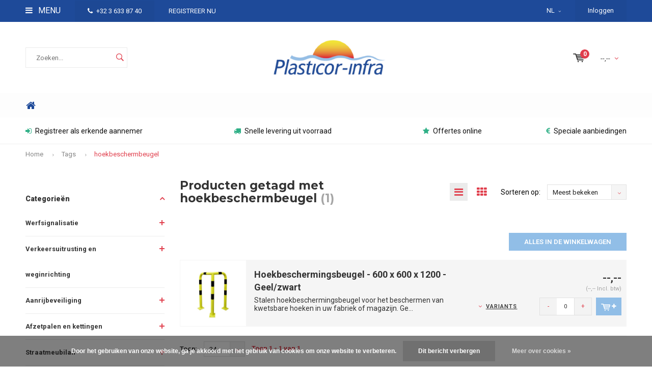

--- FILE ---
content_type: text/html;charset=utf-8
request_url: https://www.plasticor-infra.be/nl/tags/hoekbeschermbeugel/
body_size: 13932
content:
<!DOCTYPE html>
<html lang="nl">
  <head>
    
              
    <meta charset="utf-8"/>
<!-- [START] 'blocks/head.rain' -->
<!--

  (c) 2008-2026 Lightspeed Netherlands B.V.
  http://www.lightspeedhq.com
  Generated: 27-01-2026 @ 02:19:08

-->
<link rel="canonical" href="https://www.plasticor-infra.be/nl/tags/hoekbeschermbeugel/"/>
<link rel="alternate" href="https://www.plasticor-infra.be/nl/index.rss" type="application/rss+xml" title="Nieuwe producten"/>
<link href="https://cdn.webshopapp.com/assets/cookielaw.css?2025-02-20" rel="stylesheet" type="text/css"/>
<meta name="robots" content="noodp,noydir"/>
<meta name="google-site-verification" content="rzYgn-iKDD9cQBMEDtbMstGXGtvAznVSCV2XvhMICzQ"/>
<meta name="google-site-verification" content="google4ccbcd1cf9bb7cd7.html"/>
<meta property="og:url" content="https://www.plasticor-infra.be/nl/tags/hoekbeschermbeugel/?source=facebook"/>
<meta property="og:site_name" content="PLASTICOR-INFRA"/>
<meta property="og:title" content="hoekbeschermbeugel"/>
<meta property="og:description" content="De eerste webshop voor erkende aannemers van openbare werven.<br />
Registreer alvast met het eigen erkenningsnummer!"/>
<!--[if lt IE 9]>
<script src="https://cdn.webshopapp.com/assets/html5shiv.js?2025-02-20"></script>
<![endif]-->
<!-- [END] 'blocks/head.rain' -->
    <title>hoekbeschermbeugel - PLASTICOR-INFRA</title>
    <meta name="description" content="De eerste webshop voor erkende aannemers van openbare werven.<br />
Registreer alvast met het eigen erkenningsnummer!" />
    <meta name="keywords" content="hoekbeschermbeugel, Erkende aannemers, openbare werken, overheidsaanbesteding, signalisatie en veiligheid, straatmeubilair" />
    <meta name="viewport" content="width=device-width, initial-scale=1.0">
    <meta name="apple-mobile-web-app-capable" content="yes">
    <meta name="apple-mobile-web-app-status-bar-style" content="black">


    <link rel="shortcut icon" href="https://cdn.webshopapp.com/shops/230393/themes/148394/v/2238684/assets/favicon.ico?20250513100822" type="image/x-icon" />
    <link href='//fonts.googleapis.com/css?family=Roboto:400,300,600,700,800,900' rel='stylesheet' type='text/css'>
    <link href='//fonts.googleapis.com/css?family=Montserrat:400,300,600,700,800,900' rel='stylesheet' type='text/css'>
    <link rel="shortcut icon" href="https://cdn.webshopapp.com/shops/230393/themes/148394/v/2238684/assets/favicon.ico?20250513100822" type="image/x-icon" /> 
    <link rel="stylesheet" href="https://cdn.webshopapp.com/shops/230393/themes/148394/assets/bootstrap.css?20260101092206" />
    <link rel="stylesheet" href="https://cdn.webshopapp.com/shops/230393/themes/148394/assets/font-awesome-min.css?20260101092206" />
    <link rel="stylesheet" href="https://cdn.webshopapp.com/shops/230393/themes/148394/assets/ionicons.css?20260101092206" />
    <link rel="stylesheet" href="https://cdn.webshopapp.com/shops/230393/themes/148394/assets/transition.css?20260101092206" />
    <link rel="stylesheet" href="https://cdn.webshopapp.com/shops/230393/themes/148394/assets/dropdown.css?20260101092206" />
    <link rel="stylesheet" href="https://cdn.webshopapp.com/shops/230393/themes/148394/assets/checkbox.css?20260101092206" />
    <link rel="stylesheet" href="https://cdn.webshopapp.com/shops/230393/themes/148394/assets/owl-carousel.css?20260101092206" />
    <link rel="stylesheet" href="https://cdn.webshopapp.com/shops/230393/themes/148394/assets/jquery-fancybox.css?20260101092206" />
    <link rel="stylesheet" href="https://cdn.webshopapp.com/shops/230393/themes/148394/assets/jquery-custom-scrollbar.css?20260101092206" />
    <link rel="stylesheet" href="https://cdn.webshopapp.com/shops/230393/themes/148394/assets/style.css?20260101092206" />    
    <link rel="stylesheet" href="https://cdn.webshopapp.com/assets/gui-2-0.css?2025-02-20" />
    <link rel="stylesheet" href="https://cdn.webshopapp.com/assets/gui-responsive-2-0.css?2025-02-20" />   
    <link rel="stylesheet" href="https://cdn.webshopapp.com/shops/230393/themes/148394/assets/custom.css?20260101092206" />
    <link rel="stylesheet" href="https://cdn.webshopapp.com/shops/230393/themes/148394/assets/settings.css?20260101092206" /> 
    <link rel="stylesheet" href="https://cdn.webshopapp.com/shops/230393/themes/148394/assets/new.css?20260101092206" />
    <link rel="stylesheet" href="https://cdn.webshopapp.com/shops/230393/themes/148394/assets/wsa-css.css?20260101092206" />
    <script src="https://cdn.webshopapp.com/assets/jquery-1-9-1.js?2025-02-20"></script>
    <script src="https://cdn.webshopapp.com/assets/jquery-ui-1-10-1.js?2025-02-20"></script>   
    
<!--     <script type='text/javascript' src='https://cdn.webshopapp.com/shops/230393/themes/148394/assets/js-cookie.js?20260101092206'></script> -->
    <script type="text/javascript" src="https://cdn.webshopapp.com/shops/230393/themes/148394/assets/transition.js?20260101092206"></script>
    <script type="text/javascript" src="https://cdn.webshopapp.com/shops/230393/themes/148394/assets/dropdown.js?20260101092206"></script>
    <script type="text/javascript" src="https://cdn.webshopapp.com/shops/230393/themes/148394/assets/checkbox.js?20260101092206"></script>
    <script type="text/javascript" src="https://cdn.webshopapp.com/shops/230393/themes/148394/assets/owl-carousel.js?20260101092206"></script>
    <script type="text/javascript" src="https://cdn.webshopapp.com/shops/230393/themes/148394/assets/jquery-fancybox.js?20260101092206"></script>
    <script type="text/javascript" src="https://cdn.webshopapp.com/shops/230393/themes/148394/assets/jquery-custom-scrollbar.js?20260101092206"></script>
    <script type="text/javascript" src="https://cdn.webshopapp.com/shops/230393/themes/148394/assets/jquery-countdown-min.js?20260101092206"></script>
    <script type="text/javascript" src="https://cdn.webshopapp.com/shops/230393/themes/148394/assets/global.js?20260101092206"></script>

    <script type="text/javascript" src="https://cdn.webshopapp.com/shops/230393/themes/148394/assets/jcarousel.js?20260101092206"></script>
    <script type="text/javascript" src="https://cdn.webshopapp.com/assets/gui.js?2025-02-20"></script>
    <script type="text/javascript" src="https://cdn.webshopapp.com/assets/gui-responsive-2-0.js?2025-02-20"></script>
        
    <!--[if lt IE 9]>
    <link rel="stylesheet" href="https://cdn.webshopapp.com/shops/230393/themes/148394/assets/style-ie.css?20260101092206" />
    <![endif]-->
  </head>
  <body id="body"> 
    
    

<div class="menu-wrap">
    <div class="close-menu"><i class="ion ion-ios-close-empty"></i></div>
    <div class="menu-box">
      <div class="menu-logo large"><a href="https://www.plasticor-infra.be/nl/"><img src="https://cdn.webshopapp.com/shops/230393/themes/148394/assets/logo-light.png?20250513100823" alt="PLASTICOR-INFRA"></a></div>      
        <ul>
          <li><a href="https://www.plasticor-infra.be/nl/">Home</a></li>
                      <li><a href="https://www.plasticor-infra.be/nl/werfsignalisatie/">Werfsignalisatie</a><span class="more-cats"><span class="plus-min"></span></span>                              <ul class="sub ">
                                      <li><a href="https://www.plasticor-infra.be/nl/werfsignalisatie/werflampen/">Werflampen</a>                                          </li>
                                      <li><a href="https://www.plasticor-infra.be/nl/werfsignalisatie/werfbakens/">Werfbakens</a>                                          </li>
                                      <li><a href="https://www.plasticor-infra.be/nl/werfsignalisatie/werfnetten-signalisatielinten-en-kettingen/">Werfnetten, signalisatielinten en kettingen</a>                                          </li>
                                      <li><a href="https://www.plasticor-infra.be/nl/werfsignalisatie/voetstukken/">Voetstukken </a>                                          </li>
                                      <li><a href="https://www.plasticor-infra.be/nl/werfsignalisatie/werfhekken-en-afzethekken/">Werfhekken en afzethekken</a>                                          </li>
                                      <li><a href="https://www.plasticor-infra.be/nl/werfsignalisatie/verkeerskegels-en-pionnen-12560779/">Verkeerskegels en pionnen</a>                                          </li>
                                      <li><a href="https://www.plasticor-infra.be/nl/werfsignalisatie/tijdelijke-verkeerslichten/">Tijdelijke verkeerslichten</a>                                          </li>
                                      <li><a href="https://www.plasticor-infra.be/nl/werfsignalisatie/kabelbruggen-en-kabelgoten/">Kabelbruggen en kabelgoten</a>                                          </li>
                                      <li><a href="https://www.plasticor-infra.be/nl/werfsignalisatie/rotorlights-en-verkeersregelaars/">Rotorlights en verkeersregelaars </a>                                          </li>
                                      <li><a href="https://www.plasticor-infra.be/nl/werfsignalisatie/rijplaten-en-kunststof-tegels/">Rijplaten en kunststof tegels</a>                                          </li>
                                      <li><a href="https://www.plasticor-infra.be/nl/werfsignalisatie/tripans-en-plooibare-signalisatieborden/">Tripans en plooibare signalisatieborden</a>                                          </li>
                                  </ul>
                          </li>
                      <li><a href="https://www.plasticor-infra.be/nl/verkeersuitrusting-en-weginrichting/">Verkeersuitrusting en weginrichting</a><span class="more-cats"><span class="plus-min"></span></span>                              <ul class="sub ">
                                      <li><a href="https://www.plasticor-infra.be/nl/verkeersuitrusting-en-weginrichting/plooibakens/">Plooibakens</a>                                          </li>
                                      <li><a href="https://www.plasticor-infra.be/nl/verkeersuitrusting-en-weginrichting/parkeren/">Parkeren</a>                                          </li>
                                      <li><a href="https://www.plasticor-infra.be/nl/verkeersuitrusting-en-weginrichting/verkeersspiegels/">Verkeersspiegels</a>                                          </li>
                                      <li><a href="https://www.plasticor-infra.be/nl/verkeersuitrusting-en-weginrichting/rijbaangeleiders/">Rijbaangeleiders</a>                                          </li>
                                      <li><a href="https://www.plasticor-infra.be/nl/verkeersuitrusting-en-weginrichting/afstandsbebakening/">Afstandsbebakening</a>                                          </li>
                                      <li><a href="https://www.plasticor-infra.be/nl/verkeersuitrusting-en-weginrichting/verkeersdrempels/">Verkeersdrempels</a>                                          </li>
                                      <li><a href="https://www.plasticor-infra.be/nl/verkeersuitrusting-en-weginrichting/wegdekreflectoren/">Wegdekreflectoren</a>                                          </li>
                                      <li><a href="https://www.plasticor-infra.be/nl/verkeersuitrusting-en-weginrichting/grondhulzen-in-gietijzer/">Grondhulzen in gietijzer </a>                                          </li>
                                      <li><a href="https://www.plasticor-infra.be/nl/verkeersuitrusting-en-weginrichting/verkeersborden-sb250/">Verkeersborden SB250 </a><span class="more-cats"><span class="plus-min"></span></span>                                              <ul class="sub ">
                                                      <li><a href="https://www.plasticor-infra.be/nl/verkeersuitrusting-en-weginrichting/verkeersborden-sb250/gebodsborden/"><i class="fa fa-circle" aria-hidden="true"></i>Gebodsborden</a></li>  
                                                      <li><a href="https://www.plasticor-infra.be/nl/verkeersuitrusting-en-weginrichting/verkeersborden-sb250/gevaarsborden/"><i class="fa fa-circle" aria-hidden="true"></i>Gevaarsborden</a></li>  
                                                      <li><a href="https://www.plasticor-infra.be/nl/verkeersuitrusting-en-weginrichting/verkeersborden-sb250/parkeerborden/"><i class="fa fa-circle" aria-hidden="true"></i>Parkeerborden</a></li>  
                                                      <li><a href="https://www.plasticor-infra.be/nl/verkeersuitrusting-en-weginrichting/verkeersborden-sb250/verbodsborden/"><i class="fa fa-circle" aria-hidden="true"></i>Verbodsborden</a></li>  
                                                      <li><a href="https://www.plasticor-infra.be/nl/verkeersuitrusting-en-weginrichting/verkeersborden-sb250/voorrangsborden/"><i class="fa fa-circle" aria-hidden="true"></i>Voorrangsborden</a></li>  
                                                      <li><a href="https://www.plasticor-infra.be/nl/verkeersuitrusting-en-weginrichting/verkeersborden-sb250/aanwijzingsborden/"><i class="fa fa-circle" aria-hidden="true"></i>Aanwijzingsborden</a></li>  
                                                      <li><a href="https://www.plasticor-infra.be/nl/verkeersuitrusting-en-weginrichting/verkeersborden-sb250/palen-en-beugels/"><i class="fa fa-circle" aria-hidden="true"></i>Palen en beugels</a></li>  
                                                      <li><a href="https://www.plasticor-infra.be/nl/verkeersuitrusting-en-weginrichting/verkeersborden-sb250/verantwoordelijke-signalisatie/"><i class="fa fa-circle" aria-hidden="true"></i>Verantwoordelijke signalisatie</a></li>  
                                                  </ul>  
                                          </li>
                                  </ul>
                          </li>
                      <li><a href="https://www.plasticor-infra.be/nl/aanrijbeveiliging/">Aanrijbeveiliging</a><span class="more-cats"><span class="plus-min"></span></span>                              <ul class="sub ">
                                      <li><a href="https://www.plasticor-infra.be/nl/aanrijbeveiliging/aanrijbeveiliging/">Aanrijbeveiliging</a>                                          </li>
                                      <li><a href="https://www.plasticor-infra.be/nl/aanrijbeveiliging/rampalen/">Rampalen</a><span class="more-cats"><span class="plus-min"></span></span>                                              <ul class="sub ">
                                                      <li><a href="https://www.plasticor-infra.be/nl/aanrijbeveiliging/rampalen/black-bull-rampalen/"><i class="fa fa-circle" aria-hidden="true"></i>BLACK BULL rampalen</a></li>  
                                                      <li><a href="https://www.plasticor-infra.be/nl/aanrijbeveiliging/rampalen/black-bull-rampalen-swing/"><i class="fa fa-circle" aria-hidden="true"></i>BLACK BULL rampalen SWING</a></li>  
                                                      <li><a href="https://www.plasticor-infra.be/nl/aanrijbeveiliging/rampalen/black-bull-rampalen-swing-rota/"><i class="fa fa-circle" aria-hidden="true"></i>BLACK BULL rampalen SWING ROTA</a></li>  
                                                      <li><a href="https://www.plasticor-infra.be/nl/aanrijbeveiliging/rampalen/flex-rampalen/"><i class="fa fa-circle" aria-hidden="true"></i>FLEX rampalen</a></li>  
                                                      <li><a href="https://www.plasticor-infra.be/nl/aanrijbeveiliging/rampalen/budget-rampalen/"><i class="fa fa-circle" aria-hidden="true"></i>Budget rampalen</a></li>  
                                                  </ul>  
                                          </li>
                                      <li><a href="https://www.plasticor-infra.be/nl/aanrijbeveiliging/beschermbeugels/">Beschermbeugels</a><span class="more-cats"><span class="plus-min"></span></span>                                              <ul class="sub ">
                                                      <li><a href="https://www.plasticor-infra.be/nl/aanrijbeveiliging/beschermbeugels/morion-beschermbeugel-small/"><i class="fa fa-circle" aria-hidden="true"></i>MORION beschermbeugel SMALL</a></li>  
                                                      <li><a href="https://www.plasticor-infra.be/nl/aanrijbeveiliging/beschermbeugels/morion-beschermbeugel-48-mm/"><i class="fa fa-circle" aria-hidden="true"></i>MORION beschermbeugel Ø 48 mm</a></li>  
                                                      <li><a href="https://www.plasticor-infra.be/nl/aanrijbeveiliging/beschermbeugels/morion-beschermbeugel-60-mm/"><i class="fa fa-circle" aria-hidden="true"></i>MORION beschermbeugel Ø 60 mm</a></li>  
                                                      <li><a href="https://www.plasticor-infra.be/nl/aanrijbeveiliging/beschermbeugels/morion-beschermingsbeugel-met-deur/"><i class="fa fa-circle" aria-hidden="true"></i>MORION beschermingsbeugel met deur</a></li>  
                                                      <li><a href="https://www.plasticor-infra.be/nl/aanrijbeveiliging/beschermbeugels/black-bull-beschermbeugels/"><i class="fa fa-circle" aria-hidden="true"></i>BLACK BULL  beschermbeugels</a></li>  
                                                      <li><a href="https://www.plasticor-infra.be/nl/aanrijbeveiliging/beschermbeugels/black-bull-beschermbeugels-swing/"><i class="fa fa-circle" aria-hidden="true"></i>BLACK BULL beschermbeugels SWING</a></li>  
                                                      <li><a href="https://www.plasticor-infra.be/nl/aanrijbeveiliging/beschermbeugels/black-bull-beschermbeugels-xl/"><i class="fa fa-circle" aria-hidden="true"></i>BLACK BULL beschermbeugels XL</a></li>  
                                                      <li><a href="https://www.plasticor-infra.be/nl/aanrijbeveiliging/beschermbeugels/black-bull-wegneembare-beschermbeugels/"><i class="fa fa-circle" aria-hidden="true"></i>BLACK BULL  wegneembare beschermbeugels</a></li>  
                                                      <li><a href="https://www.plasticor-infra.be/nl/aanrijbeveiliging/beschermbeugels/black-bull-beschermbeugels-met-onderrijbeveiliging/"><i class="fa fa-circle" aria-hidden="true"></i>BLACK BULL beschermbeugels met onderrijbeveiliging</a></li>  
                                                      <li><a href="https://www.plasticor-infra.be/nl/aanrijbeveiliging/beschermbeugels/black-bull-hoekbeschermbeugels/"><i class="fa fa-circle" aria-hidden="true"></i>BLACK BULL hoekbeschermbeugels</a></li>  
                                                      <li><a href="https://www.plasticor-infra.be/nl/aanrijbeveiliging/beschermbeugels/black-bull-hoekbeschermbeugels-xl/"><i class="fa fa-circle" aria-hidden="true"></i>BLACK BULL hoekbeschermbeugels XL</a></li>  
                                                      <li><a href="https://www.plasticor-infra.be/nl/aanrijbeveiliging/beschermbeugels/black-bull-hoekbeschermbeugels-met-onderrijbeveili/"><i class="fa fa-circle" aria-hidden="true"></i>BLACK BULL hoekbeschermbeugels met onderrijbeveiliging</a></li>  
                                                  </ul>  
                                          </li>
                                      <li><a href="https://www.plasticor-infra.be/nl/aanrijbeveiliging/railingen-en-vangrails/">Railingen en vangrails</a><span class="more-cats"><span class="plus-min"></span></span>                                              <ul class="sub ">
                                                      <li><a href="https://www.plasticor-infra.be/nl/aanrijbeveiliging/railingen-en-vangrails/black-bull-magazijn-railing-s-line/"><i class="fa fa-circle" aria-hidden="true"></i>BLACK BULL magazijn railing S-LINE</a></li>  
                                                      <li><a href="https://www.plasticor-infra.be/nl/aanrijbeveiliging/railingen-en-vangrails/black-bull-magazijn-railing-xl-line/"><i class="fa fa-circle" aria-hidden="true"></i>BLACK BULL magazijn railing XL-Line</a></li>  
                                                      <li><a href="https://www.plasticor-infra.be/nl/aanrijbeveiliging/railingen-en-vangrails/deuren-voor-black-bull-magazijn-railing-s-en-xl-li/"><i class="fa fa-circle" aria-hidden="true"></i>Deuren voor  BLACK BULL magazijn railing S- en XL-Line</a></li>  
                                                      <li><a href="https://www.plasticor-infra.be/nl/aanrijbeveiliging/railingen-en-vangrails/black-bull-vangrails/"><i class="fa fa-circle" aria-hidden="true"></i>BLACK BULL vangrails</a></li>  
                                                      <li><a href="https://www.plasticor-infra.be/nl/aanrijbeveiliging/railingen-en-vangrails/black-bull-magazijn-railing-hybrid/"><i class="fa fa-circle" aria-hidden="true"></i>BLACK BULL magazijn railing HYBRID</a></li>  
                                                      <li><a href="https://www.plasticor-infra.be/nl/aanrijbeveiliging/railingen-en-vangrails/deuren-voor-black-bull-magazijn-railing-hybrid/"><i class="fa fa-circle" aria-hidden="true"></i>Deuren voor BLACK BULL magazijn railing HYBRID</a></li>  
                                                      <li><a href="https://www.plasticor-infra.be/nl/aanrijbeveiliging/railingen-en-vangrails/black-bull-beschermhekken-hybrid/"><i class="fa fa-circle" aria-hidden="true"></i>BLACK BULL beschermhekken HYBRID</a></li>  
                                                      <li><a href="https://www.plasticor-infra.be/nl/aanrijbeveiliging/railingen-en-vangrails/black-bull-vangrail-hybrid/"><i class="fa fa-circle" aria-hidden="true"></i>BLACK BULL vangrail  HYBRID</a></li>  
                                                  </ul>  
                                          </li>
                                      <li><a href="https://www.plasticor-infra.be/nl/aanrijbeveiliging/stootbalken/">Stootbalken</a>                                          </li>
                                      <li><a href="https://www.plasticor-infra.be/nl/aanrijbeveiliging/ronde-beschermbalken/">Ronde beschermbalken</a>                                          </li>
                                      <li><a href="https://www.plasticor-infra.be/nl/aanrijbeveiliging/zuil-en-paalbescherming/">Zuil- en paalbescherming</a><span class="more-cats"><span class="plus-min"></span></span>                                              <ul class="sub ">
                                                      <li><a href="https://www.plasticor-infra.be/nl/aanrijbeveiliging/zuil-en-paalbescherming/zuilbescherming/"><i class="fa fa-circle" aria-hidden="true"></i>Zuilbescherming</a></li>  
                                                      <li><a href="https://www.plasticor-infra.be/nl/aanrijbeveiliging/zuil-en-paalbescherming/zuilbescherming-kunststof/"><i class="fa fa-circle" aria-hidden="true"></i>zuilbescherming kunststof</a></li>  
                                                      <li><a href="https://www.plasticor-infra.be/nl/aanrijbeveiliging/zuil-en-paalbescherming/paalbescherming-360/"><i class="fa fa-circle" aria-hidden="true"></i>paalbescherming 360°</a></li>  
                                                      <li><a href="https://www.plasticor-infra.be/nl/aanrijbeveiliging/zuil-en-paalbescherming/buisbescherming-180-groot/"><i class="fa fa-circle" aria-hidden="true"></i>buisbescherming 180° - groot</a></li>  
                                                      <li><a href="https://www.plasticor-infra.be/nl/aanrijbeveiliging/zuil-en-paalbescherming/buisbescherming-180-klein/"><i class="fa fa-circle" aria-hidden="true"></i>buisbescherming 180° - klein</a></li>  
                                                  </ul>  
                                          </li>
                                      <li><a href="https://www.plasticor-infra.be/nl/aanrijbeveiliging/berscherming-van-rekken/">Berscherming van rekken</a><span class="more-cats"><span class="plus-min"></span></span>                                              <ul class="sub ">
                                                      <li><a href="https://www.plasticor-infra.be/nl/aanrijbeveiliging/berscherming-van-rekken/black-bull-stalen-stootranden/"><i class="fa fa-circle" aria-hidden="true"></i>BLACK BULL stalen stootranden </a></li>  
                                                      <li><a href="https://www.plasticor-infra.be/nl/aanrijbeveiliging/berscherming-van-rekken/black-bull-aanrijbeveiliging/"><i class="fa fa-circle" aria-hidden="true"></i>BLACK BULL aanrijbeveiliging</a></li>  
                                                      <li><a href="https://www.plasticor-infra.be/nl/aanrijbeveiliging/berscherming-van-rekken/black-bull-aanrijbeveiliging-met-geleiderollen/"><i class="fa fa-circle" aria-hidden="true"></i>BLACK BULL aanrijbeveiliging met geleiderollen</a></li>  
                                                      <li><a href="https://www.plasticor-infra.be/nl/aanrijbeveiliging/berscherming-van-rekken/black-bull-hoekbeschermers-swing/"><i class="fa fa-circle" aria-hidden="true"></i>BLACK BULL hoekbeschermers SWING</a></li>  
                                                      <li><a href="https://www.plasticor-infra.be/nl/aanrijbeveiliging/berscherming-van-rekken/black-bull-stapelrek-beschermingsplanken-a/"><i class="fa fa-circle" aria-hidden="true"></i>BLACK BULL stapelrek beschermingsplanken A</a></li>  
                                                      <li><a href="https://www.plasticor-infra.be/nl/aanrijbeveiliging/berscherming-van-rekken/black-bull-stapelrek-beschermingsplanken-b/"><i class="fa fa-circle" aria-hidden="true"></i>BLACK BULL stapelrek beschermingsplanken B</a></li>  
                                                      <li><a href="https://www.plasticor-infra.be/nl/aanrijbeveiliging/berscherming-van-rekken/black-bull-stapelrek-beschermingsplanken-c/"><i class="fa fa-circle" aria-hidden="true"></i>BLACK BULL stapelrek beschermingsplanken C</a></li>  
                                                      <li><a href="https://www.plasticor-infra.be/nl/aanrijbeveiliging/berscherming-van-rekken/morion-kunststof-aanrijbeveiliging/"><i class="fa fa-circle" aria-hidden="true"></i>MORION kunststof aanrijbeveiliging</a></li>  
                                                  </ul>  
                                          </li>
                                      <li><a href="https://www.plasticor-infra.be/nl/aanrijbeveiliging/toebehoren-aanrijbeveiliging/">Toebehoren aanrijbeveiliging</a>                                          </li>
                                  </ul>
                          </li>
                      <li><a href="https://www.plasticor-infra.be/nl/afzetpalen-en-kettingen/">Afzetpalen en kettingen</a><span class="more-cats"><span class="plus-min"></span></span>                              <ul class="sub ">
                                      <li><a href="https://www.plasticor-infra.be/nl/afzetpalen-en-kettingen/uitneembare-afzetpalen/">Uitneembare afzetpalen</a><span class="more-cats"><span class="plus-min"></span></span>                                              <ul class="sub ">
                                                      <li><a href="https://www.plasticor-infra.be/nl/afzetpalen-en-kettingen/uitneembare-afzetpalen/parat-a-uitneembare-afzetpalen-met-cilinderslot/"><i class="fa fa-circle" aria-hidden="true"></i>PARAT A uitneembare afzetpalen met cilinderslot</a></li>  
                                                      <li><a href="https://www.plasticor-infra.be/nl/afzetpalen-en-kettingen/uitneembare-afzetpalen/parat-b-uitneembare-afzetpalen-met-driekantslot/"><i class="fa fa-circle" aria-hidden="true"></i>PARAT B uitneembare afzetpalen met driekantslot</a></li>  
                                                      <li><a href="https://www.plasticor-infra.be/nl/afzetpalen-en-kettingen/uitneembare-afzetpalen/morion-inschroefbare-afzetpalen/"><i class="fa fa-circle" aria-hidden="true"></i>MORION  inschroefbare afzetpalen</a></li>  
                                                  </ul>  
                                          </li>
                                      <li><a href="https://www.plasticor-infra.be/nl/afzetpalen-en-kettingen/omklapbare-afzetpalen/">Omklapbare afzetpalen</a><span class="more-cats"><span class="plus-min"></span></span>                                              <ul class="sub ">
                                                      <li><a href="https://www.plasticor-infra.be/nl/afzetpalen-en-kettingen/omklapbare-afzetpalen/sesam-a-omklapbare-afzetpalen-met-cilinderslot/"><i class="fa fa-circle" aria-hidden="true"></i>SESAM A omklapbare afzetpalen met cilinderslot</a></li>  
                                                      <li><a href="https://www.plasticor-infra.be/nl/afzetpalen-en-kettingen/omklapbare-afzetpalen/sesam-b-omklapbare-afzetpalen-met-driekantslot/"><i class="fa fa-circle" aria-hidden="true"></i>SESAM B omklapbare afzetpalen met driekantslot</a></li>  
                                                      <li><a href="https://www.plasticor-infra.be/nl/afzetpalen-en-kettingen/omklapbare-afzetpalen/sesam-plus-verzonken-omklapbare-afzetpalen/"><i class="fa fa-circle" aria-hidden="true"></i>SESAM-Plus verzonken omklapbare afzetpalen</a></li>  
                                                      <li><a href="https://www.plasticor-infra.be/nl/afzetpalen-en-kettingen/omklapbare-afzetpalen/sesam-sprint-omklapbare-afzetpalen/"><i class="fa fa-circle" aria-hidden="true"></i>SESAM-Sprint omklapbare afzetpalen</a></li>  
                                                      <li><a href="https://www.plasticor-infra.be/nl/afzetpalen-en-kettingen/omklapbare-afzetpalen/schupo-omklapbare-afzetpalen/"><i class="fa fa-circle" aria-hidden="true"></i>SCHUPO omklapbare afzetpalen</a></li>  
                                                  </ul>  
                                          </li>
                                      <li><a href="https://www.plasticor-infra.be/nl/afzetpalen-en-kettingen/verzinkbare-afzetpalen/">Verzinkbare afzetpalen</a><span class="more-cats"><span class="plus-min"></span></span>                                              <ul class="sub ">
                                                      <li><a href="https://www.plasticor-infra.be/nl/afzetpalen-en-kettingen/verzinkbare-afzetpalen/parat-lift-verzonken-afzetpalen/"><i class="fa fa-circle" aria-hidden="true"></i>PARAT-Lift verzonken afzetpalen</a></li>  
                                                  </ul>  
                                          </li>
                                      <li><a href="https://www.plasticor-infra.be/nl/afzetpalen-en-kettingen/vaste-afzetpalen-om-in-te-betonneren/">Vaste afzetpalen om in te betonneren</a><span class="more-cats"><span class="plus-min"></span></span>                                              <ul class="sub ">
                                                      <li><a href="https://www.plasticor-infra.be/nl/afzetpalen-en-kettingen/vaste-afzetpalen-om-in-te-betonneren/vaste-afzetpalen-60-mm-om-in-te-betonneren/"><i class="fa fa-circle" aria-hidden="true"></i>Vaste afzetpalen Ø 60 mm om in te betonneren</a></li>  
                                                      <li><a href="https://www.plasticor-infra.be/nl/afzetpalen-en-kettingen/vaste-afzetpalen-om-in-te-betonneren/vaste-afzetpalen-76-mm-om-in-te-betonneren/"><i class="fa fa-circle" aria-hidden="true"></i>Vaste afzetpalen Ø 76 mm om in te betonneren</a></li>  
                                                      <li><a href="https://www.plasticor-infra.be/nl/afzetpalen-en-kettingen/vaste-afzetpalen-om-in-te-betonneren/vaste-afzetpalen-90-mm-om-in-te-betonneren/"><i class="fa fa-circle" aria-hidden="true"></i>Vaste afzetpalen Ø 90 mm om in te betonneren</a></li>  
                                                      <li><a href="https://www.plasticor-infra.be/nl/afzetpalen-en-kettingen/vaste-afzetpalen-om-in-te-betonneren/vaste-afzetpalen-70-x-70-mm-om-in-te-betonneren/"><i class="fa fa-circle" aria-hidden="true"></i>Vaste afzetpalen 70 x 70 mm om in te betonneren</a></li>  
                                                      <li><a href="https://www.plasticor-infra.be/nl/afzetpalen-en-kettingen/vaste-afzetpalen-om-in-te-betonneren/verende-vaste-afzetpalen-om-in-te-betonneren/"><i class="fa fa-circle" aria-hidden="true"></i>Verende vaste afzetpalen om in te betonneren</a></li>  
                                                  </ul>  
                                          </li>
                                      <li><a href="https://www.plasticor-infra.be/nl/afzetpalen-en-kettingen/vaste-afzetpalen-op-voetplaat/">Vaste afzetpalen op voetplaat</a><span class="more-cats"><span class="plus-min"></span></span>                                              <ul class="sub ">
                                                      <li><a href="https://www.plasticor-infra.be/nl/afzetpalen-en-kettingen/vaste-afzetpalen-op-voetplaat/vaste-afzetpalen-60-mm-op-voetplaat/"><i class="fa fa-circle" aria-hidden="true"></i>Vaste afzetpalen Ø 60 mm op voetplaat</a></li>  
                                                      <li><a href="https://www.plasticor-infra.be/nl/afzetpalen-en-kettingen/vaste-afzetpalen-op-voetplaat/vaste-afzetpalen-76-mm-op-voetplaat/"><i class="fa fa-circle" aria-hidden="true"></i>Vaste afzetpalen Ø 76 mm op voetplaat</a></li>  
                                                      <li><a href="https://www.plasticor-infra.be/nl/afzetpalen-en-kettingen/vaste-afzetpalen-op-voetplaat/vaste-afzetpalen-90-mm-op-voetplaat/"><i class="fa fa-circle" aria-hidden="true"></i>Vaste afzetpalen Ø 90 mm op voetplaat</a></li>  
                                                      <li><a href="https://www.plasticor-infra.be/nl/afzetpalen-en-kettingen/vaste-afzetpalen-op-voetplaat/vaste-afzetpalen-70-x-70-mm-op-voetplaat/"><i class="fa fa-circle" aria-hidden="true"></i>Vaste afzetpalen 70 x 70 mm op voetplaat</a></li>  
                                                      <li><a href="https://www.plasticor-infra.be/nl/afzetpalen-en-kettingen/vaste-afzetpalen-op-voetplaat/verende-vaste-afzetpalen-op-voetplaat/"><i class="fa fa-circle" aria-hidden="true"></i>Verende vaste afzetpalen op voetplaat</a></li>  
                                                  </ul>  
                                          </li>
                                      <li><a href="https://www.plasticor-infra.be/nl/afzetpalen-en-kettingen/toebehoren-afzetpalen/">Toebehoren afzetpalen</a>                                          </li>
                                      <li><a href="https://www.plasticor-infra.be/nl/afzetpalen-en-kettingen/afzetkettingen/">Afzetkettingen</a><span class="more-cats"><span class="plus-min"></span></span>                                              <ul class="sub ">
                                                      <li><a href="https://www.plasticor-infra.be/nl/afzetpalen-en-kettingen/afzetkettingen/mnk-nylon-kwaliteitskettingen/"><i class="fa fa-circle" aria-hidden="true"></i>MNK nylon kwaliteitskettingen</a></li>  
                                                      <li><a href="https://www.plasticor-infra.be/nl/afzetpalen-en-kettingen/afzetkettingen/m-deko-nylon-kettingen/"><i class="fa fa-circle" aria-hidden="true"></i>M-DEKO nylon kettingen</a></li>  
                                                      <li><a href="https://www.plasticor-infra.be/nl/afzetpalen-en-kettingen/afzetkettingen/m-poly-polyethyleen-kettingen/"><i class="fa fa-circle" aria-hidden="true"></i>M-POLY  polyethyleen kettingen</a></li>  
                                                      <li><a href="https://www.plasticor-infra.be/nl/afzetpalen-en-kettingen/afzetkettingen/sm-stalen-kettingen/"><i class="fa fa-circle" aria-hidden="true"></i>SM stalen kettingen</a></li>  
                                                      <li><a href="https://www.plasticor-infra.be/nl/afzetpalen-en-kettingen/afzetkettingen/m-ferro-signalisatiekettingen/"><i class="fa fa-circle" aria-hidden="true"></i>M-Ferro signalisatiekettingen</a></li>  
                                                      <li><a href="https://www.plasticor-infra.be/nl/afzetpalen-en-kettingen/afzetkettingen/m-edel-rvs-kettingen/"><i class="fa fa-circle" aria-hidden="true"></i>M-Edel RVS kettingen</a></li>  
                                                  </ul>  
                                          </li>
                                      <li><a href="https://www.plasticor-infra.be/nl/afzetpalen-en-kettingen/toebehoren-afzetkettingen/">Toebehoren afzetkettingen</a>                                          </li>
                                  </ul>
                          </li>
                      <li><a href="https://www.plasticor-infra.be/nl/straatmeubilair/">Straatmeubilair</a><span class="more-cats"><span class="plus-min"></span></span>                              <ul class="sub ">
                                      <li><a href="https://www.plasticor-infra.be/nl/straatmeubilair/trottoirpalen/">Trottoirpalen </a>                                          </li>
                                      <li><a href="https://www.plasticor-infra.be/nl/straatmeubilair/hekken/">Hekken</a>                                          </li>
                                      <li><a href="https://www.plasticor-infra.be/nl/straatmeubilair/rubberen-tegels/">Rubberen tegels</a>                                          </li>
                                      <li><a href="https://www.plasticor-infra.be/nl/straatmeubilair/fietsbeugels/">Fietsbeugels</a>                                          </li>
                                      <li><a href="https://www.plasticor-infra.be/nl/straatmeubilair/fiets-en-steprekken/">Fiets- en steprekken</a>                                          </li>
                                      <li><a href="https://www.plasticor-infra.be/nl/straatmeubilair/laadpaal-en-boombescherming/">Laadpaal en boombescherming </a>                                          </li>
                                  </ul>
                          </li>
                      <li><a href="https://www.plasticor-infra.be/nl/veiligheid/">Veiligheid</a><span class="more-cats"><span class="plus-min"></span></span>                              <ul class="sub ">
                                      <li><a href="https://www.plasticor-infra.be/nl/veiligheid/veiligheidsspiegels/">Veiligheidsspiegels</a>                                          </li>
                                      <li><a href="https://www.plasticor-infra.be/nl/veiligheid/afzetlint-en-kettingen/">Afzetlint en kettingen</a>                                          </li>
                                      <li><a href="https://www.plasticor-infra.be/nl/veiligheid/kettingpaaltjes/">Kettingpaaltjes</a>                                          </li>
                                      <li><a href="https://www.plasticor-infra.be/nl/veiligheid/paaltjes-met-afzetlint/">Paaltjes met afzetlint</a>                                          </li>
                                      <li><a href="https://www.plasticor-infra.be/nl/veiligheid/blinde-geleiding/">Blinde geleiding</a>                                          </li>
                                      <li><a href="https://www.plasticor-infra.be/nl/veiligheid/klapborden-waarschuwingsborden/">Klapborden - waarschuwingsborden</a>                                          </li>
                                      <li><a href="https://www.plasticor-infra.be/nl/veiligheid/pictogrambordjes-pvc/">Pictogrambordjes PVC</a>                                          </li>
                                      <li><a href="https://www.plasticor-infra.be/nl/veiligheid/zone-afbakening/">Zone afbakening</a>                                          </li>
                                      <li><a href="https://www.plasticor-infra.be/nl/veiligheid/skipper-zone-afbakening/">SKIPPER zone afbakening</a><span class="more-cats"><span class="plus-min"></span></span>                                              <ul class="sub ">
                                                      <li><a href="https://www.plasticor-infra.be/nl/veiligheid/skipper-zone-afbakening/skipper-bevestigingen/"><i class="fa fa-circle" aria-hidden="true"></i>Skipper bevestigingen</a></li>  
                                                      <li><a href="https://www.plasticor-infra.be/nl/veiligheid/skipper-zone-afbakening/skipper-afzetlinthouders/"><i class="fa fa-circle" aria-hidden="true"></i>Skipper afzetlinthouders</a></li>  
                                                      <li><a href="https://www.plasticor-infra.be/nl/veiligheid/skipper-zone-afbakening/skipper-toebehoren/"><i class="fa fa-circle" aria-hidden="true"></i>Skipper toebehoren</a></li>  
                                                      <li><a href="https://www.plasticor-infra.be/nl/veiligheid/skipper-zone-afbakening/skipper-kits-zone-afbakening/"><i class="fa fa-circle" aria-hidden="true"></i>Skipper kits zone afbakening</a></li>  
                                                  </ul>  
                                          </li>
                                  </ul>
                          </li>
                      <li><a href="https://www.plasticor-infra.be/nl/industrie-magazijnen-evenementen/">Industrie - magazijnen - evenementen</a><span class="more-cats"><span class="plus-min"></span></span>                              <ul class="sub ">
                                      <li><a href="https://www.plasticor-infra.be/nl/industrie-magazijnen-evenementen/stoot-beschermingen/">Stoot beschermingen</a>                                          </li>
                                      <li><a href="https://www.plasticor-infra.be/nl/industrie-magazijnen-evenementen/industriele-spiegels/">Industriële spiegels</a>                                          </li>
                                      <li><a href="https://www.plasticor-infra.be/nl/industrie-magazijnen-evenementen/overige-aanrijbeveiliging/">Overige aanrijbeveiliging</a>                                          </li>
                                      <li><a href="https://www.plasticor-infra.be/nl/industrie-magazijnen-evenementen/drempelhulp/">Drempelhulp</a>                                          </li>
                                      <li><a href="https://www.plasticor-infra.be/nl/industrie-magazijnen-evenementen/kabelbruggen-kabelbeschermers/">Kabelbruggen - Kabelbeschermers</a>                                          </li>
                                  </ul>
                          </li>
                    
                    
                                        <li class=""><a href="https://www.plasticor-infra.be/nl/service/">Contact</a></li>
                                
                    <li><a href="javascript:;">Taal: <strong>NL</strong></a><span class="more-cats"><span class="plus-min"></span></span>
            <ul>
                                   <li><a href="https://www.plasticor-infra.be/nl/go/category/"  title="Nederlands" lang="nl">Nederlands</a></li>
                                   <li><a href="https://www.plasticor-infra.be/fr/go/category/"  title="Français" lang="fr">Français</a></li>
                          </ul>
          </li>  
                    
                    
        </ul>
      
    </div>
  </div>
  
  <div class="body-wrap">
    <header id="header">
      
     <div class="topbar light">
       <div class="container">
         <div class="info left">
           <ul>
             <li class="tabletmenu-btn"><a href="javascript:;" class="open-menu"><i class="fa fa-bars" aria-hidden="true"></i> Menu</a></li>
             <li class="dark"><a href="tel:+32 3 633 87 40"><i class="fa fa-phone" aria-hidden="true"></i>+32 3 633 87 40</a></li>             <a href="https://plasticor-nv.webshopapp.com/account/login/"><li class="hidden-xs hidden-sm">REGISTREER NU</li></a>           </ul>
         </div>
         <div class="service right">
           <ul>
                                       <li class="dropdown hidden-xs hidden-sm">NL<i class="fa fa-angle-down" aria-hidden="true"></i>
               <ul>
                                      <li><a href="https://www.plasticor-infra.be/nl/go/category/" title="Nederlands" lang="nl">NL</a></li>
                                   <li><a href="https://www.plasticor-infra.be/fr/go/category/" title="Français" lang="fr">FR</a></li>
                             </ul>
             </li>
                                       
                           <li class="dark hidden-xs hidden-md"><a href="https://www.plasticor-infra.be/nl/account/">Inloggen</a></li>
                          <li class="hidden-lg"><a href="https://www.plasticor-infra.be/nl/account/"><i class="fa fa-user" aria-hidden="true"></i></a></li>
             <li class="dark  hidden-md hidden-lg"><a href="javascript:;" class="open-cart"><svg xmlns="http://www.w3.org/2000/svg" viewBox="0 0 16 12" enable-background="new 0 0 16 12"><style type="text/css">.st0{fill:#333333;}</style><title>Asset 1</title><g id="Layer_2"><g id="Capa_1"><circle cx="7" cy="11.1" r=".9" class="st0"/><path d="M4.4 1.2L4.2.4C4.1.2 3.8 0 3.5 0h-3C.2 0 0 .3 0 .6c0 0 0 .1 0 .1.1.3.3.5.6.5h2.5l2.5 7.9c.1.3.3.4.6.4h7.7c.4 0 .6-.4.6-.7 0-.3-.3-.5-.6-.6H6.6l-.5-1.5H14c.6 0 1.1-.4 1.2-1l.8-3.2c.1-.5-.2-1.1-.7-1.2-.1 0-.2 0-.3 0H4.4zM14 5.5H5.8l-.3-.9h8.8l-.3.9zm.5-2.1H5.1l-.3-.9h9.9l-.2.9z" class="st0"/><circle cx="12.6" cy="11.1" r=".9" class="st0"/></g></g></svg><span class="items hidden-md hidden-lg">0</span></a></li>
           </ul>
         </div>
         <div class="clearfix"></div>
       </div>
     </div>
      
      <div class="main-header">
        <div class="container">
          <div class="main-header-inner">
            <div class="grid center ">
              <div class="grid-cell mobilemenu-btn hidden-sm hidden-md hidden-lg"><a class="open-menu" href="javascript:;"><i class="fa fa-bars" aria-hidden="true"></i></a></div>
              
              <div class=" grid-cell  search hidden-xs left-search" id="search">
                <form action="https://www.plasticor-infra.be/nl/search/" method="get" id="formSearch">
                  <input class="" type="text" name="q" autocomplete="off"  value="" placeholder="Zoeken..."/>
                  <span class="search-text-remover"><i class="fa fa-close"></i></span>
                  <span onclick="$('#formSearch').submit();" title="Zoeken" class="go-search"><i class="ion ion-ios-search-strong"></i></span>
                  
                  <div class="autocomplete">
                    <div class="search-products products-livesearch"></div>
                    <div class="more"><a href="#">Bekijk alle resultaten <span>(0)</span></a></div>
                    <div class="notfound">Geen producten gevonden...</div>
                  </div>
                  
                </form> 
              </div> 
              <div class=" grid-cell center logo-center-tab  logo large"><a href="https://www.plasticor-infra.be/nl/"><img src="https://cdn.webshopapp.com/shops/230393/themes/148394/assets/logo.png?20250513100823" alt="PLASTICOR-INFRA"></a></div>
              <div class="grid-cell mobilesearch-btn hidden-sm hidden-md hidden-lg"><a href="javascript:;" class="open-search"><i class="ion ion-ios-search-strong"></i></a></div>
              
                            
              
              
                                                          <div class="grid-cell noflex hallmark hidden-xs">
                  
                </div>
                            <div class="grid-cell noflex cart-block-wrap cart hidden-xs hidden-sm">
                <a href="javascript:;" class="open-cart cart-upd">
                  <div class="cart-left-header">
                    <span class="icon"><svg xmlns="http://www.w3.org/2000/svg" viewBox="0 0 16 12" enable-background="new 0 0 16 12"><style type="text/css">.st0{fill:#333333;}</style><title>Asset 1</title><g id="Layer_2"><g id="Capa_1"><circle cx="7" cy="11.1" r=".9" class="st0"/><path d="M4.4 1.2L4.2.4C4.1.2 3.8 0 3.5 0h-3C.2 0 0 .3 0 .6c0 0 0 .1 0 .1.1.3.3.5.6.5h2.5l2.5 7.9c.1.3.3.4.6.4h7.7c.4 0 .6-.4.6-.7 0-.3-.3-.5-.6-.6H6.6l-.5-1.5H14c.6 0 1.1-.4 1.2-1l.8-3.2c.1-.5-.2-1.1-.7-1.2-.1 0-.2 0-.3 0H4.4zM14 5.5H5.8l-.3-.9h8.8l-.3.9zm.5-2.1H5.1l-.3-.9h9.9l-.2.9z" class="st0"/><circle cx="12.6" cy="11.1" r=".9" class="st0"/></g></g></svg></span>
                    <span class="items">0</span>
                  </div>
                  <div class="cart-right-header">
                    <span class="more">
                                                                      --,--
                                                                    <i class="fa fa-angle-down" aria-hidden="true"></i></span>
                  </div>                  
                </a> 
              </div>
              
              
              <div class="cart-dropdown">
                <div class="cart-title">Winkelwagen<span class="items">0 items</span></div>
                
                <div class="cart-body">
                  <table class="cart-products">
                                      </table>
                </div>
                
                                <div class="empty-cart">
                  Geen producten gevonden
                </div>
                              </div>
              
             
            
            </div>
          </div>
        </div>
        
        <div class="grid-cell mobile-search">
          <form action="https://www.plasticor-infra.be/nl/search/" method="get" id="formSearchMobile">
            <input type="text" name="q" autocomplete="off"  value="" placeholder="Zoeken..."/>
                      </form> 
        </div>
        
      </div>
     
                   <div class="main-menu hidden-xs hidden-sm ">
        <div class="container">
          <ul class="extra-menu">
            <li><a href="https://www.plasticor-infra.be/nl/">Home</a></li>
                      </ul>
          <ul class="payments">
                      </ul>
        </div>
      </div>
                 
            <div class="usp-block hidden-xs hidden-sm ">
        <div class="container">
          <ul>
            <li>
              <a href="https://plasticor-nv.webshopapp.com/account/login/">              <i class="fa fa-sign-in" aria-hidden="true"></i>Registreer als erkende aannemer
              </a>            </li>
            <li class="text-center hidden-xs hidden-sm">
                            <i class="fa fa-truck" aria-hidden="true"></i>Snelle levering uit voorraad
                          </li>
            <li class="text-right hidden-xs hidden-sm">
                            <i class="fa fa-star" aria-hidden="true"></i>Offertes online
                          </li>
                        <li class="text-right hidden-xs hidden-sm">
                            <i class="fa fa-eur" aria-hidden="true"></i>Speciale aanbiedingen
                          </li>
                      </ul>
        </div>
      </div>
      <div class="usp-slider owl-carousel owl-theme visible-xs visible-sm">
        <div class="item">
          <a href="https://plasticor-nv.webshopapp.com/account/login/">          <i class="fa fa-sign-in" aria-hidden="true"></i>Registreer als erkende aannemer
          </a>        </div>
        <div class="item">
                    <i class="fa fa-truck" aria-hidden="true"></i>Snelle levering uit voorraad
                  </div>
        <div class="item">
                    <i class="fa fa-star" aria-hidden="true"></i>Offertes online
                  </div>
        <div class="item">
                    <i class="fa fa-eur" aria-hidden="true"></i>Speciale aanbiedingen
                  </div>
      </div>
            
           
    </header>    
    <main>
      <div class="container main-content container-bg">
        
<div class="message-container all-products-message">
  <div class="container">
    <div class="messages">
      <div class="message success">
        <div class="icon"><i class="fa fa-check" aria-hidden="true"></i></div>
        <div class="text">
          <ul>
            <li>Alle producten zijn toegevoegd aan uw winkelmandje.</li>
          </ul>
        </div>
      </div>
    </div>
  </div>
</div>        
<div class="page-top hidden-xs row">
  <div class="col-sm-12 col-md-12 hidden-xs breadcrumbs">
    <a href="https://www.plasticor-infra.be/nl/" title="Home">Home</a>
    
        <span class="bread-divider"><i class="fa fa-angle-right" aria-hidden="true"></i></span><a href="https://www.plasticor-infra.be/nl/tags/">Tags</a>
        <span class="bread-divider"><i class="fa fa-angle-right" aria-hidden="true"></i></span><a class="last" href="https://www.plasticor-infra.be/nl/tags/hoekbeschermbeugel/">hoekbeschermbeugel</a>
      </div>  
    
</div>


<div class="row">
  <div class="col-md-3 sidebar">
    <div class="sidewrap">
  
  
        
  
        <span class="side-cat_title ">Categorieën<i class="fa fa-angle-up"></i></span>
  <ul class="side-cats">
    
        <li class=""><a href="https://www.plasticor-infra.be/nl/werfsignalisatie/">Werfsignalisatie</a><span class="more-cats"><span class="plus-min"></span></span>            <ul class="">
                <li class=""><a href="https://www.plasticor-infra.be/nl/werfsignalisatie/werflampen/">Werflampen</a>                  </li>
                <li class=""><a href="https://www.plasticor-infra.be/nl/werfsignalisatie/werfbakens/">Werfbakens</a>                  </li>
                <li class=""><a href="https://www.plasticor-infra.be/nl/werfsignalisatie/werfnetten-signalisatielinten-en-kettingen/">Werfnetten, signalisatielinten en kettingen</a>                  </li>
                <li class=""><a href="https://www.plasticor-infra.be/nl/werfsignalisatie/voetstukken/">Voetstukken </a>                  </li>
                <li class=""><a href="https://www.plasticor-infra.be/nl/werfsignalisatie/werfhekken-en-afzethekken/">Werfhekken en afzethekken</a>                  </li>
                <li class=""><a href="https://www.plasticor-infra.be/nl/werfsignalisatie/verkeerskegels-en-pionnen-12560779/">Verkeerskegels en pionnen</a>                  </li>
                <li class=""><a href="https://www.plasticor-infra.be/nl/werfsignalisatie/tijdelijke-verkeerslichten/">Tijdelijke verkeerslichten</a>                  </li>
                <li class=""><a href="https://www.plasticor-infra.be/nl/werfsignalisatie/kabelbruggen-en-kabelgoten/">Kabelbruggen en kabelgoten</a>                  </li>
                <li class=""><a href="https://www.plasticor-infra.be/nl/werfsignalisatie/rotorlights-en-verkeersregelaars/">Rotorlights en verkeersregelaars </a>                  </li>
                <li class=""><a href="https://www.plasticor-infra.be/nl/werfsignalisatie/rijplaten-en-kunststof-tegels/">Rijplaten en kunststof tegels</a>                  </li>
                <li class=""><a href="https://www.plasticor-infra.be/nl/werfsignalisatie/tripans-en-plooibare-signalisatieborden/">Tripans en plooibare signalisatieborden</a>                  </li>
              
      </ul>
          </li>  
        <li class=""><a href="https://www.plasticor-infra.be/nl/verkeersuitrusting-en-weginrichting/">Verkeersuitrusting en weginrichting</a><span class="more-cats"><span class="plus-min"></span></span>            <ul class="">
                <li class=""><a href="https://www.plasticor-infra.be/nl/verkeersuitrusting-en-weginrichting/plooibakens/">Plooibakens</a>                  </li>
                <li class=""><a href="https://www.plasticor-infra.be/nl/verkeersuitrusting-en-weginrichting/parkeren/">Parkeren</a>                  </li>
                <li class=""><a href="https://www.plasticor-infra.be/nl/verkeersuitrusting-en-weginrichting/verkeersspiegels/">Verkeersspiegels</a>                  </li>
                <li class=""><a href="https://www.plasticor-infra.be/nl/verkeersuitrusting-en-weginrichting/rijbaangeleiders/">Rijbaangeleiders</a>                  </li>
                <li class=""><a href="https://www.plasticor-infra.be/nl/verkeersuitrusting-en-weginrichting/afstandsbebakening/">Afstandsbebakening</a>                  </li>
                <li class=""><a href="https://www.plasticor-infra.be/nl/verkeersuitrusting-en-weginrichting/verkeersdrempels/">Verkeersdrempels</a>                  </li>
                <li class=""><a href="https://www.plasticor-infra.be/nl/verkeersuitrusting-en-weginrichting/wegdekreflectoren/">Wegdekreflectoren</a>                  </li>
                <li class=""><a href="https://www.plasticor-infra.be/nl/verkeersuitrusting-en-weginrichting/grondhulzen-in-gietijzer/">Grondhulzen in gietijzer </a>                  </li>
                <li class=""><a href="https://www.plasticor-infra.be/nl/verkeersuitrusting-en-weginrichting/verkeersborden-sb250/">Verkeersborden SB250 </a><span class="more-cats"><span class="plus-min"></span></span>                    <ul class="">
                        <li class=""><a href="https://www.plasticor-infra.be/nl/verkeersuitrusting-en-weginrichting/verkeersborden-sb250/gebodsborden/">Gebodsborden</a></li>
                        <li class=""><a href="https://www.plasticor-infra.be/nl/verkeersuitrusting-en-weginrichting/verkeersborden-sb250/gevaarsborden/">Gevaarsborden</a></li>
                        <li class=""><a href="https://www.plasticor-infra.be/nl/verkeersuitrusting-en-weginrichting/verkeersborden-sb250/parkeerborden/">Parkeerborden</a></li>
                        <li class=""><a href="https://www.plasticor-infra.be/nl/verkeersuitrusting-en-weginrichting/verkeersborden-sb250/verbodsborden/">Verbodsborden</a></li>
                        <li class=""><a href="https://www.plasticor-infra.be/nl/verkeersuitrusting-en-weginrichting/verkeersborden-sb250/voorrangsborden/">Voorrangsborden</a></li>
                        <li class=""><a href="https://www.plasticor-infra.be/nl/verkeersuitrusting-en-weginrichting/verkeersborden-sb250/aanwijzingsborden/">Aanwijzingsborden</a></li>
                        <li class=""><a href="https://www.plasticor-infra.be/nl/verkeersuitrusting-en-weginrichting/verkeersborden-sb250/palen-en-beugels/">Palen en beugels</a></li>
                        <li class=""><a href="https://www.plasticor-infra.be/nl/verkeersuitrusting-en-weginrichting/verkeersborden-sb250/verantwoordelijke-signalisatie/">Verantwoordelijke signalisatie</a></li>
                  
          </ul>
                  </li>
              
      </ul>
          </li>  
        <li class=""><a href="https://www.plasticor-infra.be/nl/aanrijbeveiliging/">Aanrijbeveiliging</a><span class="more-cats"><span class="plus-min"></span></span>            <ul class="">
                <li class=""><a href="https://www.plasticor-infra.be/nl/aanrijbeveiliging/aanrijbeveiliging/">Aanrijbeveiliging</a>                  </li>
                <li class=""><a href="https://www.plasticor-infra.be/nl/aanrijbeveiliging/rampalen/">Rampalen</a><span class="more-cats"><span class="plus-min"></span></span>                    <ul class="">
                        <li class=""><a href="https://www.plasticor-infra.be/nl/aanrijbeveiliging/rampalen/black-bull-rampalen/">BLACK BULL rampalen</a></li>
                        <li class=""><a href="https://www.plasticor-infra.be/nl/aanrijbeveiliging/rampalen/black-bull-rampalen-swing/">BLACK BULL rampalen SWING</a></li>
                        <li class=""><a href="https://www.plasticor-infra.be/nl/aanrijbeveiliging/rampalen/black-bull-rampalen-swing-rota/">BLACK BULL rampalen SWING ROTA</a></li>
                        <li class=""><a href="https://www.plasticor-infra.be/nl/aanrijbeveiliging/rampalen/flex-rampalen/">FLEX rampalen</a></li>
                        <li class=""><a href="https://www.plasticor-infra.be/nl/aanrijbeveiliging/rampalen/budget-rampalen/">Budget rampalen</a></li>
                  
          </ul>
                  </li>
                <li class=""><a href="https://www.plasticor-infra.be/nl/aanrijbeveiliging/beschermbeugels/">Beschermbeugels</a><span class="more-cats"><span class="plus-min"></span></span>                    <ul class="">
                        <li class=""><a href="https://www.plasticor-infra.be/nl/aanrijbeveiliging/beschermbeugels/morion-beschermbeugel-small/">MORION beschermbeugel SMALL</a></li>
                        <li class=""><a href="https://www.plasticor-infra.be/nl/aanrijbeveiliging/beschermbeugels/morion-beschermbeugel-48-mm/">MORION beschermbeugel Ø 48 mm</a></li>
                        <li class=""><a href="https://www.plasticor-infra.be/nl/aanrijbeveiliging/beschermbeugels/morion-beschermbeugel-60-mm/">MORION beschermbeugel Ø 60 mm</a></li>
                        <li class=""><a href="https://www.plasticor-infra.be/nl/aanrijbeveiliging/beschermbeugels/morion-beschermingsbeugel-met-deur/">MORION beschermingsbeugel met deur</a></li>
                        <li class=""><a href="https://www.plasticor-infra.be/nl/aanrijbeveiliging/beschermbeugels/black-bull-beschermbeugels/">BLACK BULL  beschermbeugels</a></li>
                        <li class=""><a href="https://www.plasticor-infra.be/nl/aanrijbeveiliging/beschermbeugels/black-bull-beschermbeugels-swing/">BLACK BULL beschermbeugels SWING</a></li>
                        <li class=""><a href="https://www.plasticor-infra.be/nl/aanrijbeveiliging/beschermbeugels/black-bull-beschermbeugels-xl/">BLACK BULL beschermbeugels XL</a></li>
                        <li class=""><a href="https://www.plasticor-infra.be/nl/aanrijbeveiliging/beschermbeugels/black-bull-wegneembare-beschermbeugels/">BLACK BULL  wegneembare beschermbeugels</a></li>
                        <li class=""><a href="https://www.plasticor-infra.be/nl/aanrijbeveiliging/beschermbeugels/black-bull-beschermbeugels-met-onderrijbeveiliging/">BLACK BULL beschermbeugels met onderrijbeveiliging</a></li>
                        <li class=""><a href="https://www.plasticor-infra.be/nl/aanrijbeveiliging/beschermbeugels/black-bull-hoekbeschermbeugels/">BLACK BULL hoekbeschermbeugels</a></li>
                        <li class=""><a href="https://www.plasticor-infra.be/nl/aanrijbeveiliging/beschermbeugels/black-bull-hoekbeschermbeugels-xl/">BLACK BULL hoekbeschermbeugels XL</a></li>
                        <li class=""><a href="https://www.plasticor-infra.be/nl/aanrijbeveiliging/beschermbeugels/black-bull-hoekbeschermbeugels-met-onderrijbeveili/">BLACK BULL hoekbeschermbeugels met onderrijbeveiliging</a></li>
                  
          </ul>
                  </li>
                <li class=""><a href="https://www.plasticor-infra.be/nl/aanrijbeveiliging/railingen-en-vangrails/">Railingen en vangrails</a><span class="more-cats"><span class="plus-min"></span></span>                    <ul class="">
                        <li class=""><a href="https://www.plasticor-infra.be/nl/aanrijbeveiliging/railingen-en-vangrails/black-bull-magazijn-railing-s-line/">BLACK BULL magazijn railing S-LINE</a></li>
                        <li class=""><a href="https://www.plasticor-infra.be/nl/aanrijbeveiliging/railingen-en-vangrails/black-bull-magazijn-railing-xl-line/">BLACK BULL magazijn railing XL-Line</a></li>
                        <li class=""><a href="https://www.plasticor-infra.be/nl/aanrijbeveiliging/railingen-en-vangrails/deuren-voor-black-bull-magazijn-railing-s-en-xl-li/">Deuren voor  BLACK BULL magazijn railing S- en XL-Line</a></li>
                        <li class=""><a href="https://www.plasticor-infra.be/nl/aanrijbeveiliging/railingen-en-vangrails/black-bull-vangrails/">BLACK BULL vangrails</a></li>
                        <li class=""><a href="https://www.plasticor-infra.be/nl/aanrijbeveiliging/railingen-en-vangrails/black-bull-magazijn-railing-hybrid/">BLACK BULL magazijn railing HYBRID</a></li>
                        <li class=""><a href="https://www.plasticor-infra.be/nl/aanrijbeveiliging/railingen-en-vangrails/deuren-voor-black-bull-magazijn-railing-hybrid/">Deuren voor BLACK BULL magazijn railing HYBRID</a></li>
                        <li class=""><a href="https://www.plasticor-infra.be/nl/aanrijbeveiliging/railingen-en-vangrails/black-bull-beschermhekken-hybrid/">BLACK BULL beschermhekken HYBRID</a></li>
                        <li class=""><a href="https://www.plasticor-infra.be/nl/aanrijbeveiliging/railingen-en-vangrails/black-bull-vangrail-hybrid/">BLACK BULL vangrail  HYBRID</a></li>
                  
          </ul>
                  </li>
                <li class=""><a href="https://www.plasticor-infra.be/nl/aanrijbeveiliging/stootbalken/">Stootbalken</a>                  </li>
                <li class=""><a href="https://www.plasticor-infra.be/nl/aanrijbeveiliging/ronde-beschermbalken/">Ronde beschermbalken</a>                  </li>
                <li class=""><a href="https://www.plasticor-infra.be/nl/aanrijbeveiliging/zuil-en-paalbescherming/">Zuil- en paalbescherming</a><span class="more-cats"><span class="plus-min"></span></span>                    <ul class="">
                        <li class=""><a href="https://www.plasticor-infra.be/nl/aanrijbeveiliging/zuil-en-paalbescherming/zuilbescherming/">Zuilbescherming</a></li>
                        <li class=""><a href="https://www.plasticor-infra.be/nl/aanrijbeveiliging/zuil-en-paalbescherming/zuilbescherming-kunststof/">zuilbescherming kunststof</a></li>
                        <li class=""><a href="https://www.plasticor-infra.be/nl/aanrijbeveiliging/zuil-en-paalbescherming/paalbescherming-360/">paalbescherming 360°</a></li>
                        <li class=""><a href="https://www.plasticor-infra.be/nl/aanrijbeveiliging/zuil-en-paalbescherming/buisbescherming-180-groot/">buisbescherming 180° - groot</a></li>
                        <li class=""><a href="https://www.plasticor-infra.be/nl/aanrijbeveiliging/zuil-en-paalbescherming/buisbescherming-180-klein/">buisbescherming 180° - klein</a></li>
                  
          </ul>
                  </li>
                <li class=""><a href="https://www.plasticor-infra.be/nl/aanrijbeveiliging/berscherming-van-rekken/">Berscherming van rekken</a><span class="more-cats"><span class="plus-min"></span></span>                    <ul class="">
                        <li class=""><a href="https://www.plasticor-infra.be/nl/aanrijbeveiliging/berscherming-van-rekken/black-bull-stalen-stootranden/">BLACK BULL stalen stootranden </a></li>
                        <li class=""><a href="https://www.plasticor-infra.be/nl/aanrijbeveiliging/berscherming-van-rekken/black-bull-aanrijbeveiliging/">BLACK BULL aanrijbeveiliging</a></li>
                        <li class=""><a href="https://www.plasticor-infra.be/nl/aanrijbeveiliging/berscherming-van-rekken/black-bull-aanrijbeveiliging-met-geleiderollen/">BLACK BULL aanrijbeveiliging met geleiderollen</a></li>
                        <li class=""><a href="https://www.plasticor-infra.be/nl/aanrijbeveiliging/berscherming-van-rekken/black-bull-hoekbeschermers-swing/">BLACK BULL hoekbeschermers SWING</a></li>
                        <li class=""><a href="https://www.plasticor-infra.be/nl/aanrijbeveiliging/berscherming-van-rekken/black-bull-stapelrek-beschermingsplanken-a/">BLACK BULL stapelrek beschermingsplanken A</a></li>
                        <li class=""><a href="https://www.plasticor-infra.be/nl/aanrijbeveiliging/berscherming-van-rekken/black-bull-stapelrek-beschermingsplanken-b/">BLACK BULL stapelrek beschermingsplanken B</a></li>
                        <li class=""><a href="https://www.plasticor-infra.be/nl/aanrijbeveiliging/berscherming-van-rekken/black-bull-stapelrek-beschermingsplanken-c/">BLACK BULL stapelrek beschermingsplanken C</a></li>
                        <li class=""><a href="https://www.plasticor-infra.be/nl/aanrijbeveiliging/berscherming-van-rekken/morion-kunststof-aanrijbeveiliging/">MORION kunststof aanrijbeveiliging</a></li>
                  
          </ul>
                  </li>
                <li class=""><a href="https://www.plasticor-infra.be/nl/aanrijbeveiliging/toebehoren-aanrijbeveiliging/">Toebehoren aanrijbeveiliging</a>                  </li>
              
      </ul>
          </li>  
        <li class=""><a href="https://www.plasticor-infra.be/nl/afzetpalen-en-kettingen/">Afzetpalen en kettingen</a><span class="more-cats"><span class="plus-min"></span></span>            <ul class="">
                <li class=""><a href="https://www.plasticor-infra.be/nl/afzetpalen-en-kettingen/uitneembare-afzetpalen/">Uitneembare afzetpalen</a><span class="more-cats"><span class="plus-min"></span></span>                    <ul class="">
                        <li class=""><a href="https://www.plasticor-infra.be/nl/afzetpalen-en-kettingen/uitneembare-afzetpalen/parat-a-uitneembare-afzetpalen-met-cilinderslot/">PARAT A uitneembare afzetpalen met cilinderslot</a></li>
                        <li class=""><a href="https://www.plasticor-infra.be/nl/afzetpalen-en-kettingen/uitneembare-afzetpalen/parat-b-uitneembare-afzetpalen-met-driekantslot/">PARAT B uitneembare afzetpalen met driekantslot</a></li>
                        <li class=""><a href="https://www.plasticor-infra.be/nl/afzetpalen-en-kettingen/uitneembare-afzetpalen/morion-inschroefbare-afzetpalen/">MORION  inschroefbare afzetpalen</a></li>
                  
          </ul>
                  </li>
                <li class=""><a href="https://www.plasticor-infra.be/nl/afzetpalen-en-kettingen/omklapbare-afzetpalen/">Omklapbare afzetpalen</a><span class="more-cats"><span class="plus-min"></span></span>                    <ul class="">
                        <li class=""><a href="https://www.plasticor-infra.be/nl/afzetpalen-en-kettingen/omklapbare-afzetpalen/sesam-a-omklapbare-afzetpalen-met-cilinderslot/">SESAM A omklapbare afzetpalen met cilinderslot</a></li>
                        <li class=""><a href="https://www.plasticor-infra.be/nl/afzetpalen-en-kettingen/omklapbare-afzetpalen/sesam-b-omklapbare-afzetpalen-met-driekantslot/">SESAM B omklapbare afzetpalen met driekantslot</a></li>
                        <li class=""><a href="https://www.plasticor-infra.be/nl/afzetpalen-en-kettingen/omklapbare-afzetpalen/sesam-plus-verzonken-omklapbare-afzetpalen/">SESAM-Plus verzonken omklapbare afzetpalen</a></li>
                        <li class=""><a href="https://www.plasticor-infra.be/nl/afzetpalen-en-kettingen/omklapbare-afzetpalen/sesam-sprint-omklapbare-afzetpalen/">SESAM-Sprint omklapbare afzetpalen</a></li>
                        <li class=""><a href="https://www.plasticor-infra.be/nl/afzetpalen-en-kettingen/omklapbare-afzetpalen/schupo-omklapbare-afzetpalen/">SCHUPO omklapbare afzetpalen</a></li>
                  
          </ul>
                  </li>
                <li class=""><a href="https://www.plasticor-infra.be/nl/afzetpalen-en-kettingen/verzinkbare-afzetpalen/">Verzinkbare afzetpalen</a><span class="more-cats"><span class="plus-min"></span></span>                    <ul class="">
                        <li class=""><a href="https://www.plasticor-infra.be/nl/afzetpalen-en-kettingen/verzinkbare-afzetpalen/parat-lift-verzonken-afzetpalen/">PARAT-Lift verzonken afzetpalen</a></li>
                  
          </ul>
                  </li>
                <li class=""><a href="https://www.plasticor-infra.be/nl/afzetpalen-en-kettingen/vaste-afzetpalen-om-in-te-betonneren/">Vaste afzetpalen om in te betonneren</a><span class="more-cats"><span class="plus-min"></span></span>                    <ul class="">
                        <li class=""><a href="https://www.plasticor-infra.be/nl/afzetpalen-en-kettingen/vaste-afzetpalen-om-in-te-betonneren/vaste-afzetpalen-60-mm-om-in-te-betonneren/">Vaste afzetpalen Ø 60 mm om in te betonneren</a></li>
                        <li class=""><a href="https://www.plasticor-infra.be/nl/afzetpalen-en-kettingen/vaste-afzetpalen-om-in-te-betonneren/vaste-afzetpalen-76-mm-om-in-te-betonneren/">Vaste afzetpalen Ø 76 mm om in te betonneren</a></li>
                        <li class=""><a href="https://www.plasticor-infra.be/nl/afzetpalen-en-kettingen/vaste-afzetpalen-om-in-te-betonneren/vaste-afzetpalen-90-mm-om-in-te-betonneren/">Vaste afzetpalen Ø 90 mm om in te betonneren</a></li>
                        <li class=""><a href="https://www.plasticor-infra.be/nl/afzetpalen-en-kettingen/vaste-afzetpalen-om-in-te-betonneren/vaste-afzetpalen-70-x-70-mm-om-in-te-betonneren/">Vaste afzetpalen 70 x 70 mm om in te betonneren</a></li>
                        <li class=""><a href="https://www.plasticor-infra.be/nl/afzetpalen-en-kettingen/vaste-afzetpalen-om-in-te-betonneren/verende-vaste-afzetpalen-om-in-te-betonneren/">Verende vaste afzetpalen om in te betonneren</a></li>
                  
          </ul>
                  </li>
                <li class=""><a href="https://www.plasticor-infra.be/nl/afzetpalen-en-kettingen/vaste-afzetpalen-op-voetplaat/">Vaste afzetpalen op voetplaat</a><span class="more-cats"><span class="plus-min"></span></span>                    <ul class="">
                        <li class=""><a href="https://www.plasticor-infra.be/nl/afzetpalen-en-kettingen/vaste-afzetpalen-op-voetplaat/vaste-afzetpalen-60-mm-op-voetplaat/">Vaste afzetpalen Ø 60 mm op voetplaat</a></li>
                        <li class=""><a href="https://www.plasticor-infra.be/nl/afzetpalen-en-kettingen/vaste-afzetpalen-op-voetplaat/vaste-afzetpalen-76-mm-op-voetplaat/">Vaste afzetpalen Ø 76 mm op voetplaat</a></li>
                        <li class=""><a href="https://www.plasticor-infra.be/nl/afzetpalen-en-kettingen/vaste-afzetpalen-op-voetplaat/vaste-afzetpalen-90-mm-op-voetplaat/">Vaste afzetpalen Ø 90 mm op voetplaat</a></li>
                        <li class=""><a href="https://www.plasticor-infra.be/nl/afzetpalen-en-kettingen/vaste-afzetpalen-op-voetplaat/vaste-afzetpalen-70-x-70-mm-op-voetplaat/">Vaste afzetpalen 70 x 70 mm op voetplaat</a></li>
                        <li class=""><a href="https://www.plasticor-infra.be/nl/afzetpalen-en-kettingen/vaste-afzetpalen-op-voetplaat/verende-vaste-afzetpalen-op-voetplaat/">Verende vaste afzetpalen op voetplaat</a></li>
                  
          </ul>
                  </li>
                <li class=""><a href="https://www.plasticor-infra.be/nl/afzetpalen-en-kettingen/toebehoren-afzetpalen/">Toebehoren afzetpalen</a>                  </li>
                <li class=""><a href="https://www.plasticor-infra.be/nl/afzetpalen-en-kettingen/afzetkettingen/">Afzetkettingen</a><span class="more-cats"><span class="plus-min"></span></span>                    <ul class="">
                        <li class=""><a href="https://www.plasticor-infra.be/nl/afzetpalen-en-kettingen/afzetkettingen/mnk-nylon-kwaliteitskettingen/">MNK nylon kwaliteitskettingen</a></li>
                        <li class=""><a href="https://www.plasticor-infra.be/nl/afzetpalen-en-kettingen/afzetkettingen/m-deko-nylon-kettingen/">M-DEKO nylon kettingen</a></li>
                        <li class=""><a href="https://www.plasticor-infra.be/nl/afzetpalen-en-kettingen/afzetkettingen/m-poly-polyethyleen-kettingen/">M-POLY  polyethyleen kettingen</a></li>
                        <li class=""><a href="https://www.plasticor-infra.be/nl/afzetpalen-en-kettingen/afzetkettingen/sm-stalen-kettingen/">SM stalen kettingen</a></li>
                        <li class=""><a href="https://www.plasticor-infra.be/nl/afzetpalen-en-kettingen/afzetkettingen/m-ferro-signalisatiekettingen/">M-Ferro signalisatiekettingen</a></li>
                        <li class=""><a href="https://www.plasticor-infra.be/nl/afzetpalen-en-kettingen/afzetkettingen/m-edel-rvs-kettingen/">M-Edel RVS kettingen</a></li>
                  
          </ul>
                  </li>
                <li class=""><a href="https://www.plasticor-infra.be/nl/afzetpalen-en-kettingen/toebehoren-afzetkettingen/">Toebehoren afzetkettingen</a>                  </li>
              
      </ul>
          </li>  
        <li class=""><a href="https://www.plasticor-infra.be/nl/straatmeubilair/">Straatmeubilair</a><span class="more-cats"><span class="plus-min"></span></span>            <ul class="">
                <li class=""><a href="https://www.plasticor-infra.be/nl/straatmeubilair/trottoirpalen/">Trottoirpalen </a>                  </li>
                <li class=""><a href="https://www.plasticor-infra.be/nl/straatmeubilair/hekken/">Hekken</a>                  </li>
                <li class=""><a href="https://www.plasticor-infra.be/nl/straatmeubilair/rubberen-tegels/">Rubberen tegels</a>                  </li>
                <li class=""><a href="https://www.plasticor-infra.be/nl/straatmeubilair/fietsbeugels/">Fietsbeugels</a>                  </li>
                <li class=""><a href="https://www.plasticor-infra.be/nl/straatmeubilair/fiets-en-steprekken/">Fiets- en steprekken</a>                  </li>
                <li class=""><a href="https://www.plasticor-infra.be/nl/straatmeubilair/laadpaal-en-boombescherming/">Laadpaal en boombescherming </a>                  </li>
              
      </ul>
          </li>  
        <li class=""><a href="https://www.plasticor-infra.be/nl/veiligheid/">Veiligheid</a><span class="more-cats"><span class="plus-min"></span></span>            <ul class="">
                <li class=""><a href="https://www.plasticor-infra.be/nl/veiligheid/veiligheidsspiegels/">Veiligheidsspiegels</a>                  </li>
                <li class=""><a href="https://www.plasticor-infra.be/nl/veiligheid/afzetlint-en-kettingen/">Afzetlint en kettingen</a>                  </li>
                <li class=""><a href="https://www.plasticor-infra.be/nl/veiligheid/kettingpaaltjes/">Kettingpaaltjes</a>                  </li>
                <li class=""><a href="https://www.plasticor-infra.be/nl/veiligheid/paaltjes-met-afzetlint/">Paaltjes met afzetlint</a>                  </li>
                <li class=""><a href="https://www.plasticor-infra.be/nl/veiligheid/blinde-geleiding/">Blinde geleiding</a>                  </li>
                <li class=""><a href="https://www.plasticor-infra.be/nl/veiligheid/klapborden-waarschuwingsborden/">Klapborden - waarschuwingsborden</a>                  </li>
                <li class=""><a href="https://www.plasticor-infra.be/nl/veiligheid/pictogrambordjes-pvc/">Pictogrambordjes PVC</a>                  </li>
                <li class=""><a href="https://www.plasticor-infra.be/nl/veiligheid/zone-afbakening/">Zone afbakening</a>                  </li>
                <li class=""><a href="https://www.plasticor-infra.be/nl/veiligheid/skipper-zone-afbakening/">SKIPPER zone afbakening</a><span class="more-cats"><span class="plus-min"></span></span>                    <ul class="">
                        <li class=""><a href="https://www.plasticor-infra.be/nl/veiligheid/skipper-zone-afbakening/skipper-bevestigingen/">Skipper bevestigingen</a></li>
                        <li class=""><a href="https://www.plasticor-infra.be/nl/veiligheid/skipper-zone-afbakening/skipper-afzetlinthouders/">Skipper afzetlinthouders</a></li>
                        <li class=""><a href="https://www.plasticor-infra.be/nl/veiligheid/skipper-zone-afbakening/skipper-toebehoren/">Skipper toebehoren</a></li>
                        <li class=""><a href="https://www.plasticor-infra.be/nl/veiligheid/skipper-zone-afbakening/skipper-kits-zone-afbakening/">Skipper kits zone afbakening</a></li>
                  
          </ul>
                  </li>
              
      </ul>
          </li>  
        <li class=""><a href="https://www.plasticor-infra.be/nl/industrie-magazijnen-evenementen/">Industrie - magazijnen - evenementen</a><span class="more-cats"><span class="plus-min"></span></span>            <ul class="">
                <li class=""><a href="https://www.plasticor-infra.be/nl/industrie-magazijnen-evenementen/stoot-beschermingen/">Stoot beschermingen</a>                  </li>
                <li class=""><a href="https://www.plasticor-infra.be/nl/industrie-magazijnen-evenementen/industriele-spiegels/">Industriële spiegels</a>                  </li>
                <li class=""><a href="https://www.plasticor-infra.be/nl/industrie-magazijnen-evenementen/overige-aanrijbeveiliging/">Overige aanrijbeveiliging</a>                  </li>
                <li class=""><a href="https://www.plasticor-infra.be/nl/industrie-magazijnen-evenementen/drempelhulp/">Drempelhulp</a>                  </li>
                <li class=""><a href="https://www.plasticor-infra.be/nl/industrie-magazijnen-evenementen/kabelbruggen-kabelbeschermers/">Kabelbruggen - Kabelbeschermers</a>                  </li>
              
      </ul>
          </li>  
                    <li class=""><a href="https://www.plasticor-infra.be/nl/service/">Contact</a></li>
      </ul>
      
  
          
                    
          

    
    <div class="side-usp hidden-sm hidden-xs">
  <h3 class="side-title">Heeft u vragen ?</h3>
  <ul>
    <li>
      <div class="icon"><i class="fa fa-check" aria-hidden="true"></i></div>
      <div class="text">
                Contacteer PLASTICOR-INFRA
              </div>
    </li>
     <li>
      <div class="icon"><i class="fa fa-check" aria-hidden="true"></i></div>
      <div class="text">
                 TEL. 03 633 87 40
                </div>
    </li>
     <li>
      <div class="icon"><i class="fa fa-check" aria-hidden="true"></i></div>
      <div class="text">
                E-MAIL:   <a href="/cdn-cgi/l/email-protection" class="__cf_email__" data-cfemail="8be8e7eae2f9eecbfbe7eaf8ffe2e8e4f9a5e9ee">[email&#160;protected]</a>
                </div>
    </li>
     <li>
      <div class="icon"><i class="fa fa-check" aria-hidden="true"></i></div>
      <div class="text">
                Afhaaladres:  Bredabaan 853 - 2990 Wuustwezel
                </div>
    </li>
  </ul>
</div>

                                        
                    
          
          
      </div>  </div>
  <div class="col-sm-12 col-md-9">
   
    <div class="collection-top">
      
      <div class="grid center justify-space" style="margin:15px 0 10px">
      	<h1 class="grid-cell noflex">Producten getagd met hoekbeschermbeugel <span>(1)</span></h1>
        <div class="grid-cell noflex collection-top-right">
          <form action="https://www.plasticor-infra.be/nl/tags/hoekbeschermbeugel/" method="get" id="filter_form_customized">
            <input type="hidden" name="mode" value="list" id="filter_form_mode_customized" />
            <input type="hidden" name="max" value="300" id="filter_form_max_customized" />
            <input type="hidden" name="min" value="0" id="filter_form_min_customized" />
          <div class="grid center top-filters justify-end">
                              <ul class="modes grid-cell noflex">
            <li><a class="active" href="https://www.plasticor-infra.be/nl/tags/hoekbeschermbeugel/"><i class="fa fa-bars" aria-hidden="true"></i></a></li>
            <li><a class="" href="https://www.plasticor-infra.be/nl/tags/hoekbeschermbeugel/?mode=grid"><i class="fa fa-th" aria-hidden="true"></i></a></li>
          </ul>
                    <div class="grid-cell noflex new-sort-filters">
            <label>Sorteren op:</label>
            <select class="" id="sortselect" name="sort" onchange="$('#filter_form_customized').submit();">
                            <option value="popular" selected="selected">Meest bekeken</option>
                            <option value="newest">Nieuwste producten</option>
                            <option value="lowest">Laagste prijs</option>
                            <option value="highest">Hoogste prijs</option>
                            <option value="asc">Naam oplopend</option>
                            <option value="desc">Naam aflopend</option>
                          </select>
          </div>
          
        </div>
        </form>
      	</div>
      </div>

      <div class="mobile-filters">
      <form action="https://www.plasticor-infra.be/nl/tags/hoekbeschermbeugel/" method="get" id="filter_form_side_mob">
        <input type="hidden" name="mode" value="list" id="filter_form_mode_mob" />
        <input type="hidden" name="limit" value="24" id="filter_form_limit_mob" />
        <input type="hidden" name="sort" value="popular" id="filter_form_sort_mob" />
        <input type="hidden" name="max" value="300" id="filter_form_max_mob" />
        <input type="hidden" name="min" value="0" id="filter_form_min_mob" />
        
        <div class="row">
                
                </div>
        
      </form>
    </div>
      
            <div class="col-description"></div>
            
            <div class="top-filters">
        <form action="https://www.plasticor-infra.be/nl/tags/hoekbeschermbeugel/" method="get" id="filter_form">
                                        <input type="hidden" name="mode" value="list" id="filter_form_mode_top" />
          <input type="hidden" name="max" value="300" id="filter_form_max_top" />
          <input type="hidden" name="min" value="0" id="filter_form_min_top" />
          
          
          
                       
          
          
                            
              
              <div class="clearfix"></div>
         
          
                 
                 
        </form>
      </div>
                </div>

<!--     <div class="row products grid wrap collectionpage-products"> -->
    <div class="row products collectionpage-products">
    <div class="col-xs-12 text-right"><a class="all-in-cart btn" href="javascript:;">Alles in de winkelwagen</a></div>          
<div id="product-popup-80388605" class="product-popup">
  <div class="popup-container">
    
    <a class="close-popup" href="javascript:;"><i class="fa fa-times" aria-hidden="true"></i></a>
    
    <div class="col-md-5">
    
      <div class="product-image-wrap">
        <div class="popup-slider 80388605 owl-carousel">
                  </div>
        
        <div class="thumbs">
          <div class="thumb-prev thumb-nav"><svg  xmlns="http://www.w3.org/2000/svg" xmlns:xlink="http://www.w3.org/1999/xlink" x="0px" y="0px"
viewBox="0 0 37.8 38.5" style="enable-background:new 0 0 37.8 38.5;" xml:space="preserve">
  <g>
    <path d="M15.8,12c0-0.2,0.1-0.2,0.2-0.1l10.1,7.2c0.1,0.1,0.1,0.2,0,0.3L16,26.7c-0.1,0.1-0.2,0-0.2-0.1V12z"/>
  </g>
  <g>
    <path d="M19.4,36.4C9.8,36.4,2,28.6,2,19S9.8,1.6,19.4,1.6S36.8,9.4,36.8,19S29,36.4,19.4,36.4z M19.4,2.6
    C10.4,2.6,3,10,3,19s7.4,16.4,16.4,16.4S35.8,28,35.8,19S28.5,2.6,19.4,2.6z"/>
  </g>
</svg></div>
          <div class="popup-thumbs 80388605 owl-carousel"></div>
          <div class="thumb-next thumb-nav"><svg  xmlns="http://www.w3.org/2000/svg" xmlns:xlink="http://www.w3.org/1999/xlink" x="0px" y="0px"
viewBox="0 0 37.8 38.5" style="enable-background:new 0 0 37.8 38.5;" xml:space="preserve">
  <g>
    <path d="M15.8,12c0-0.2,0.1-0.2,0.2-0.1l10.1,7.2c0.1,0.1,0.1,0.2,0,0.3L16,26.7c-0.1,0.1-0.2,0-0.2-0.1V12z"/>
  </g>
  <g>
    <path d="M19.4,36.4C9.8,36.4,2,28.6,2,19S9.8,1.6,19.4,1.6S36.8,9.4,36.8,19S29,36.4,19.4,36.4z M19.4,2.6
    C10.4,2.6,3,10,3,19s7.4,16.4,16.4,16.4S35.8,28,35.8,19S28.5,2.6,19.4,2.6z"/>
  </g>
</svg></div>
        </div>
        
      </div>
    
    </div>
    
    <div class="col-md-7">
      <div class="product-info">
        
        <h2>Hoekbeschermingsbeugel - 600 x 600 x 1200 - Geel/zwart</h2>
        <div class="description body-font-size">Stalen hoekbeschermingsbeugel voor het beschermen van kwetsbare hoeken in uw fabriek of magazijn. Geel/zwarte uitvoering voor maximale zichtbaarheid.</div>
        <h5><a href="https://www.plasticor-infra.be/nl/hoekbeschermingsbeugel-in-staal-76-mm.html">Meer info</a></h5>
        <div class="code-price">
          <div class="price">
                        <span class="new-price">
                            --,--                          </span>
            <a href="https://www.plasticor-infra.be/nl/service/shipping-returns/"><div class="inc-tax">(--,-- Incl. btw)</div></a>          </div>
        </div>
        
        <div class="cart">
          <form action="https://www.plasticor-infra.be/nl/cart/add/159220313/" id="popup_form_80388605" method="post"> 
            
            <div class="product-option">
              <select class="variants">
                <option value="" disabled="disabled" selected="selected">Maak een keuze</option>
              </select>
            </div>
            
              <div class="change">
                <a href="javascript:;" data-way="down"  class="down change-q">-</a>
                <input id="product-q" type="text" name="quantity" value="1" />
                <a href="javascript:;" data-way="up"  class="up change-q">+</a>
              </div>
            <a href="javascript:;" onclick="$(this).closest('form').submit();" class="btn " title="Toevoegen aan winkelwagen"><svg xmlns="http://www.w3.org/2000/svg" viewBox="0 0 16 12" enable-background="new 0 0 16 12"><style type="text/css">.st0{fill:#333333;}</style><title>Asset 1</title><g id="Layer_2"><g id="Capa_1"><circle cx="7" cy="11.1" r=".9" class="st0"/><path d="M4.4 1.2L4.2.4C4.1.2 3.8 0 3.5 0h-3C.2 0 0 .3 0 .6c0 0 0 .1 0 .1.1.3.3.5.6.5h2.5l2.5 7.9c.1.3.3.4.6.4h7.7c.4 0 .6-.4.6-.7 0-.3-.3-.5-.6-.6H6.6l-.5-1.5H14c.6 0 1.1-.4 1.2-1l.8-3.2c.1-.5-.2-1.1-.7-1.2-.1 0-.2 0-.3 0H4.4zM14 5.5H5.8l-.3-.9h8.8l-.3.9zm.5-2.1H5.1l-.3-.9h9.9l-.2.9z" class="st0"/><circle cx="12.6" cy="11.1" r=".9" class="st0"/></g></g></svg>Toevoegen aan winkelwagen</a>
          </form>
        </div>
        
      </div>
    </div>
    <div class="clearfix"></div>
  </div>
</div>

<div id="product-buy-popup-80388605" class="product-popup">
  <div class="popup-container grid center">
    
    <a class="close-popup" href="javascript:;"><i class="fa fa-times" aria-hidden="true"></i></a>
    
    <div class="col-md-5 col-sm-5 col-xs-12">
    
      <div class="popup-image-block">
        <img src="https://cdn.webshopapp.com/shops/230393/files/229487828/300x300x2/image.jpg">
      </div>
    
    </div>
    
    <div class="grid-cell">
      <div class="product-info">
        <span class="subtitle-product-popup"><i class="sutitle-product-popup-icon green fa fa-check"></i>Toevoegen aan winkelwagen</span>
        <h2>Hoekbeschermingsbeugel - 600 x 600 x 1200 - Geel/zwart</h2>
                        <div class="code-price">
          <div class="price">
                        <span class="new-price">
                            --,--                          </span>
            <a href="https://www.plasticor-infra.be/nl/service/shipping-returns/"><div class="inc-tax">(--,-- Incl. btw)</div></a>          </div>
        </div>
        
        <div class="cart">
          <form action="https://www.plasticor-infra.be/nl/cart/add/159220313/" id="popup_form_80388605" method="post"> 
                        <div class="product-option">
              <select class="variants">
                <option value="" disabled="disabled" selected="selected">Maak een keuze</option>
              </select>
            </div>
                        <a href="javascript:;" class="btn stay-page-popup continue-from-popup grid-cell " title="Ga verder met winkelen">Ga verder met winkelen</a> 
            <a href="javascript:;" onclick="$(this).closest('form').submit();" class="btn  cart-link-btn" title="Bestellen"><svg xmlns="http://www.w3.org/2000/svg" viewBox="0 0 16 12" enable-background="new 0 0 16 12"><style type="text/css">.st0{fill:#333333;}</style><title>Asset 1</title><g id="Layer_2"><g id="Capa_1"><circle cx="7" cy="11.1" r=".9" class="st0"/><path d="M4.4 1.2L4.2.4C4.1.2 3.8 0 3.5 0h-3C.2 0 0 .3 0 .6c0 0 0 .1 0 .1.1.3.3.5.6.5h2.5l2.5 7.9c.1.3.3.4.6.4h7.7c.4 0 .6-.4.6-.7 0-.3-.3-.5-.6-.6H6.6l-.5-1.5H14c.6 0 1.1-.4 1.2-1l.8-3.2c.1-.5-.2-1.1-.7-1.2-.1 0-.2 0-.3 0H4.4zM14 5.5H5.8l-.3-.9h8.8l-.3.9zm.5-2.1H5.1l-.3-.9h9.9l-.2.9z" class="st0"/><circle cx="12.6" cy="11.1" r=".9" class="st0"/></g></g></svg>Bestellen</a>
          </form>
        </div>
        
      </div>
    </div>
    <div class="clearfix"></div>
  </div>
</div>


<div class="col-xs-12 list-product-wrap product_80388605" data-product-url="https://www.plasticor-infra.be/nl/hoekbeschermingsbeugel-in-staal-76-mm.html" data-cart-url="https://www.plasticor-infra.be/nl/cart/add/">
  <div class="list-product ">
    
    <div class="image">
      <a href="https://www.plasticor-infra.be/nl/hoekbeschermingsbeugel-in-staal-76-mm.html" title="Hoekbeschermingsbeugel - 600 x 600 x 1200 - Geel/zwart" class="title">
                        <img src="https://cdn.webshopapp.com/shops/230393/files/229487828/500x500x2/hoekbeschermingsbeugel-600-x-600-x-1200-geel-zwart.jpg" width="100%" alt="Hoekbeschermingsbeugel - 600 x 600 x 1200 - Geel/zwart " title="Hoekbeschermingsbeugel - 600 x 600 x 1200 - Geel/zwart " />
                            </a>
    </div>
    

      
    <div class="info">
      <a href="https://www.plasticor-infra.be/nl/hoekbeschermingsbeugel-in-staal-76-mm.html" title="Hoekbeschermingsbeugel - 600 x 600 x 1200 - Geel/zwart" class="title">
                Hoekbeschermingsbeugel - 600 x 600 x 1200 - Geel/zwart       </a>
      <div class="description body-font-size">Stalen hoekbeschermingsbeugel voor het beschermen van kwetsbare hoeken in uw fabriek of magazijn. Ge...</div>
      <div class="legal-block-list">
      
     </div>
      
      <div class="order visible-xs">
        <div class="price grid bottom wrap">      
                    <span class="new-price grid-cell w100">
                        --,--                      </span>
          
            <span class="price-unit_upd grid-cell"></span>
          
          <a class="grid-cell" href="https://www.plasticor-infra.be/nl/service/shipping-returns/"><div class="inc-tax">(--,-- Incl. btw)</div></a>          
        </div>
        <div class="cart">
          <form action="https://www.plasticor-infra.be/nl/cart/add/159220313/" data-action="https://www.plasticor-infra.be/nl/cart/add/159220313/" id="product_configure_form_80388605" method="post" class="firstform-mobile">
            <div class="change">
              <a href="javascript:;" class="down change-q" data-way="down">-</a>
              <input type="text" name="quantity" value="0" />
              <a href="javascript:;" class="up change-q" data-way="up">+</a>
            </div>
            <a href="javascript:;" class="btn submit-form" title="Toevoegen aan winkelwagen">
              <span class="cart-icon"><svg xmlns="http://www.w3.org/2000/svg" viewBox="0 0 16 12" enable-background="new 0 0 16 12"><style type="text/css">.st0{fill:#333333;}</style><title>Asset 1</title><g id="Layer_2"><g id="Capa_1"><circle cx="7" cy="11.1" r=".9" class="st0"/><path d="M4.4 1.2L4.2.4C4.1.2 3.8 0 3.5 0h-3C.2 0 0 .3 0 .6c0 0 0 .1 0 .1.1.3.3.5.6.5h2.5l2.5 7.9c.1.3.3.4.6.4h7.7c.4 0 .6-.4.6-.7 0-.3-.3-.5-.6-.6H6.6l-.5-1.5H14c.6 0 1.1-.4 1.2-1l.8-3.2c.1-.5-.2-1.1-.7-1.2-.1 0-.2 0-.3 0H4.4zM14 5.5H5.8l-.3-.9h8.8l-.3.9zm.5-2.1H5.1l-.3-.9h9.9l-.2.9z" class="st0"/><circle cx="12.6" cy="11.1" r=".9" class="st0"/></g></g></svg></span>
              <span class="plus-icon"><i class="fa fa-plus" aria-hidden="true"></i></span>
            </a>
          </form>
        </div>
      </div>
      
            <div class="variants-btn visible-xs"><a class="open-variants" href="javascript:;">Variants</a></div>
          	</div>
    
            
      <div class="order hidden-xs">
        <div class="price grid bottom wrap">      
                    <span class="new-price grid-cell">
                        --,--                      </span>
          
            <span class="price-unit_upd grid-cell"></span>
          
          <a class="grid-cell" href="https://www.plasticor-infra.be/nl/service/shipping-returns/"><div class="inc-tax">(--,-- Incl. btw)</div></a>          
        </div>
        <div class="cart">
          <a class="open-variants" href="javascript:;">Variants</a>          <form action="https://www.plasticor-infra.be/nl/cart/add/159220313/" data-action="https://www.plasticor-infra.be/nl/cart/add/159220313/" id="product_configure_form_80388605" method="post" class="firstform-desktop">
            <div class="change">
              <a href="javascript:;" class="down change-q" data-way="down">-</a>
              <input type="text" name="quantity" value="0" />
              <a href="javascript:;" class="up change-q" data-way="up">+</a>
            </div>
            <a href="javascript:;" class="btn submit-form" title="Toevoegen aan winkelwagen">
              <span class="cart-icon"><svg xmlns="http://www.w3.org/2000/svg" viewBox="0 0 16 12" enable-background="new 0 0 16 12"><style type="text/css">.st0{fill:#333333;}</style><title>Asset 1</title><g id="Layer_2"><g id="Capa_1"><circle cx="7" cy="11.1" r=".9" class="st0"/><path d="M4.4 1.2L4.2.4C4.1.2 3.8 0 3.5 0h-3C.2 0 0 .3 0 .6c0 0 0 .1 0 .1.1.3.3.5.6.5h2.5l2.5 7.9c.1.3.3.4.6.4h7.7c.4 0 .6-.4.6-.7 0-.3-.3-.5-.6-.6H6.6l-.5-1.5H14c.6 0 1.1-.4 1.2-1l.8-3.2c.1-.5-.2-1.1-.7-1.2-.1 0-.2 0-.3 0H4.4zM14 5.5H5.8l-.3-.9h8.8l-.3.9zm.5-2.1H5.1l-.3-.9h9.9l-.2.9z" class="st0"/><circle cx="12.6" cy="11.1" r=".9" class="st0"/></g></g></svg></span>
              <span class="plus-icon"><i class="fa fa-plus" aria-hidden="true"></i></span>
            </a>
          </form>
        </div>
      </div>

      
  </div>
  
  <div class="variants" data-input-value="0">
      </div>
  
</div>



<script data-cfasync="false" src="/cdn-cgi/scripts/5c5dd728/cloudflare-static/email-decode.min.js"></script><script>
var vertalingvat = "Incl. btw";
</script>     
      
      
            
    </div>
                     
    <div class="top-filters bottom">
      <form action="https://www.plasticor-infra.be/nl/tags/hoekbeschermbeugel/" method="get" id="filter_form_bottom">
                                <input type="hidden" name="max" value="300" id="filter_form_max_bot" />
        <input type="hidden" name="min" value="0" id="filter_form_min_bot" />
        		
        		<span class="page-info">
              <label class="hidden-xs hidden-sm" for="fad">Toon:</label>
              <select class=" hidden-xs hidden-sm" id="fad" name="limit" onchange="$('#filter_form').submit();">
                                <option value="4">4</option>
                                <option value="8">8</option>
                                <option value="12">12</option>
                                <option value="16">16</option>
                                <option value="20">20</option>
                                <option value="24" selected="selected">24</option>
                              </select>
              <div class="plain-text ">Toon 1 - 1 van 1</div>
              
            </span> 
        
        
                    <div class="clearfix"></div>
      </form>
    </div>
    
                         
  </div>
</div>

<script type="text/javascript">
  $.fn.toggleHtml = function(t1, t2){
    if (this.html() == t1) this.html(t2);
    else                   this.html(t1);
    return this;
  };

  $(function(){
    
    $('a.read-more').on('click', function(){
      $('.content-wrap, .content-wrap .gradient').toggleClass('active');
      $(this).toggleHtml("<i class=\"fa fa-minus\"></i> Lees minder", "<i class=\"fa fa-plus\"></i> Lees meer");
    }); 
    
    $('#filter_form input, #filter_form select, #filter_form_side input, #filter_form_side select, #filter_form_bottom input, #filter_form_bottom select, #filter_form_side_mob input').change(function(){
      $(this).closest('form').submit();
    });
    
    $("#collection-filter-price").slider({
      range: true,
      min: 0,
      max: 300,
      values: [0, 300],
      step: 1,
      slide: function( event, ui){
    $('.sidebar-filter-range .min span').html(ui.values[0]);
    $('.sidebar-filter-range .max span').html(ui.values[1]);
    
    $('#filter_form_min').val(ui.values[0]);
    $('#filter_form_max').val(ui.values[1]);
  },
    stop: function(event, ui){
    $('#filter_form_side').submit();
  }
    });
  });
</script>      </div>
      
                      </main>
      
    <footer id="footer">
          
                <div class="newsletter-bar">
          <div class="container">
            <div class="align">
              <div class="text">Inschrijven voor onze nieuwsbrief</div>
              <div class="input">
                <form id="formNewsletter" action="https://www.plasticor-infra.be/nl/account/newsletter/" method="post">
                  <input type="hidden" name="key" value="4d315bbf58188d5ddea3d5649964513a" />
                  <input class="" type="text" name="email" id="formNewsletterEmail" value="" placeholder="E-mail adres"/>
                  <a class="btn" href="#" onclick="$('#formNewsletter').submit(); return false;" title="Abonneer"><span>Verstuur</span></a>
                </form>
              </div>
            </div>
          </div>
        </div>
               
       <div class="main-footer">
         <div class="container">
           <div class="row">
             
              <div class="col-lg-3 col-md-3">
                <div class="footer-title">Over ons</div>   
                                  <p>Goed advies, de juiste prijs, snelle levering, correcte facturatie, bereikbaarheid, samenwerking en inzicht in uw behoeftes zijn voor ons de basisingrediënten van een geslaagde aankoop</p>
                                <div class="socials">
                                                                                                                                                                                                                      </div>
                
               
                
              </div>
              
              <div class="col-lg-3 col-md-3">
                <div class="mobile-slide">
                  <div class="footer-title">Klantenservice <span class="more-cats"><span class="plus-min"></span></span></div>   
                  <ul>
                                          <li><a href="https://www.plasticor-infra.be/nl/service/about/">Over Plasticor Infra</a></li>
                                          <li><a href="https://www.plasticor-infra.be/nl/service/general-terms-conditions/">Algemene voorwaarden</a></li>
                                          <li><a href="https://www.plasticor-infra.be/nl/service/privacy-policy/">Privacy en cookies</a></li>
                                          <li><a href="https://www.plasticor-infra.be/nl/service/payment-methods/">Betaalmethoden</a></li>
                                          <li><a href="https://www.plasticor-infra.be/nl/service/shipping-returns/">Verzenden en leveren</a></li>
                                          <li><a href="https://www.plasticor-infra.be/nl/service/">Offerte en klantendienst</a></li>
                                      </ul>
                </div>
              </div>
              
              <div class="col-lg-3 col-md-3">
                <div class="mobile-slide">
                  <div class="footer-title">Mijn account <span class="more-cats"><span class="plus-min"></span></span></div>   
                  <ul>
                                        <li><a href="https://www.plasticor-infra.be/nl/account/" title="Registreren">Registreren</a></li>
                                        <li><a href="https://www.plasticor-infra.be/nl/account/orders/" title="Mijn bestellingen">Mijn bestellingen</a></li>
                                        <li><a href="https://www.plasticor-infra.be/nl/account/wishlist/" title="Mijn verlanglijst">Mijn verlanglijst</a></li>
                                        <li><a href="https://www.plasticor-infra.be/nl/compare/">Vergelijk producten</a></li>
                  </ul>
                </div>  
              </div>
              
              <div class="col-lg-3 col-md-3">
                <div class="footer-title mobile-border-top">PLASTICOR-INFRA</div>                <ul>
                                    <li>
                    <span class="icon"><i class="fa fa-map-marker" aria-hidden="true"></i></span>
                    <span class="text">Bredabaan 853</span>
                  </li>
                                                      <li>
                    <span class="icon"></span>
                    <span class="text">2990 Wuustwezel</span>
                  </li>
                                                      <li>
                    <span class="icon"><i class="fa fa-phone" aria-hidden="true"></i></span>
                    <span class="text"><a href="tel:+32 (3) 633 87 40">+32 (3) 633 87 40</a></span>
                  </li>
                                                      <li>
                    <span class="icon"><i class="fa fa-paper-plane" aria-hidden="true"></i></span>
                    <span class="text"><a href="/cdn-cgi/l/email-protection#2960474f46695945485a5d404a465b074b4c"><span class="__cf_email__" data-cfemail="83caede5ecc3f3efe2f0f7eae0ecf1ade1e6">[email&#160;protected]</span></a></span>
                  </li>
                                                        <li><br></li>
                                        <li>
                      <span class="icon"></span>
                      <span class="text">BTW n°: BE 0403.652.434</span>
                    </li>
                                                                          </ul>
              </div>
             
             <div class="clearfix"></div>
             <div class="col-lg-3 col-md-3">
                           </div>
                         
             <div class="col-lg-3 col-md-3"></div>
             
                          
             
           </div>
         </div>
       </div>
       
       <div class="footer-bottom">
         <a class="back-top" data-scroll="body" href="javascript:;"><i class="fa fa-angle-up" aria-hidden="true"></i></a>
         <div class="container">
           <div class="left">
             © Copyright 2026
                                - Powered by
                                <a href="https://www.lightspeedhq.be/" title="Lightspeed" target="_blank">Lightspeed</a>
                                                 - Theme by <a href="http://www.designmijnwebshop.nl/" target="_blank">DMWS.nl</a> |                                                                                                                                                                                                                </div>
           <div class="right">
             <ul class="payments">
                              <li><img src="https://cdn.webshopapp.com/shops/230393/themes/148394/assets/banktransfer.png?20260101092206" alt="banktransfer"></li>
                            </ul>
           </div>
                </div>
       </div>
    </footer>

<!-- einde bodywrap --> </div> <!-- einde bodywrap -->

  <script data-cfasync="false" src="/cdn-cgi/scripts/5c5dd728/cloudflare-static/email-decode.min.js"></script><script>
    /* TRANSLATIONS */
    var readmore = 'Lees meer';
    var readless = 'Lees minder';
    var searchUrl = 'https://www.plasticor-infra.be/nl/search/';
    var reviews = 'Reviews';
    var incTax = 'Incl. btw';
         var shopb2b = true;
            var showFulltitle = false;
      </script>

                <!--COUNTDOWN PRODUCTPAGE-->
                      <script>
                var page = 'product';
                var showDays = [
                                                                                                                                                                                                                    ]
                 var orderBefore = '18:00';  
               var showFrom = '14'; 
              </script>
                <!--END COUNTDOWN PRODUCTPAGE-->
                <script>
                  var basicUrl = 'https://www.plasticor-infra.be/nl/';
                  var shopId = '230393';
                  var moreInfo = 'Meer info';
                  var noVariants = 'No variants available';
                  var cartSvg = '<svg xmlns="http://www.w3.org/2000/svg" viewBox="0 0 16 12" enable-background="new 0 0 16 12"><style type="text/css">.st0{fill:#333333;}</style><title>Asset 1</title><g id="Layer_2"><g id="Capa_1"><circle cx="7" cy="11.1" r=".9" class="st0"/><path d="M4.4 1.2L4.2.4C4.1.2 3.8 0 3.5 0h-3C.2 0 0 .3 0 .6c0 0 0 .1 0 .1.1.3.3.5.6.5h2.5l2.5 7.9c.1.3.3.4.6.4h7.7c.4 0 .6-.4.6-.7 0-.3-.3-.5-.6-.6H6.6l-.5-1.5H14c.6 0 1.1-.4 1.2-1l.8-3.2c.1-.5-.2-1.1-.7-1.2-.1 0-.2 0-.3 0H4.4zM14 5.5H5.8l-.3-.9h8.8l-.3.9zm.5-2.1H5.1l-.3-.9h9.9l-.2.9z" class="st0"/><circle cx="12.6" cy="11.1" r=".9" class="st0"/></g></g></svg>';
                </script>                                  
    <!-- [START] 'blocks/body.rain' -->
<script>
(function () {
  var s = document.createElement('script');
  s.type = 'text/javascript';
  s.async = true;
  s.src = 'https://www.plasticor-infra.be/nl/services/stats/pageview.js';
  ( document.getElementsByTagName('head')[0] || document.getElementsByTagName('body')[0] ).appendChild(s);
})();
</script>
  <div class="wsa-cookielaw">
      Door het gebruiken van onze website, ga je akkoord met het gebruik van cookies om onze website te verbeteren.
    <a href="https://www.plasticor-infra.be/nl/cookielaw/optIn/" class="wsa-cookielaw-button wsa-cookielaw-button-green" rel="nofollow" title="Dit bericht verbergen">Dit bericht verbergen</a>
    <a href="https://www.plasticor-infra.be/nl/service/privacy-policy/" class="wsa-cookielaw-link" rel="nofollow" title="Meer over cookies">Meer over cookies &raquo;</a>
  </div>
<!-- [END] 'blocks/body.rain' -->
    <input type="hidden" id="shopb2b" value="1" />
    
                </body>

</html>

--- FILE ---
content_type: text/javascript;charset=utf-8
request_url: https://www.plasticor-infra.be/nl/services/stats/pageview.js
body_size: -413
content:
// SEOshop 27-01-2026 02:19:10